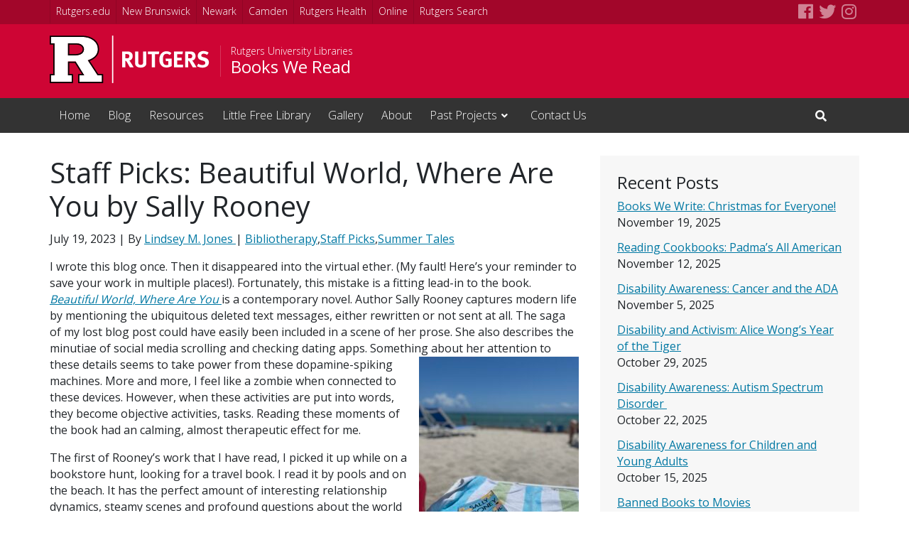

--- FILE ---
content_type: text/html; charset=UTF-8
request_url: https://sites.rutgers.edu/books-we-read/staff-picks-beautiful-world-where-are-you-sally-rooney/
body_size: 38238
content:

<!doctype html>
<html lang="en-US">
<head>
    <meta charset="utf-8">
    <meta http-equiv="x-ua-compatible" content="ie=edge"><script type="text/javascript">(window.NREUM||(NREUM={})).init={ajax:{deny_list:["bam.nr-data.net"]},feature_flags:["soft_nav"]};(window.NREUM||(NREUM={})).loader_config={licenseKey:"a852971bae",applicationID:"205519541",browserID:"205528960"};;/*! For license information please see nr-loader-rum-1.303.0.min.js.LICENSE.txt */
(()=>{var e,t,r={122:(e,t,r)=>{"use strict";r.d(t,{a:()=>i});var n=r(944);function i(e,t){try{if(!e||"object"!=typeof e)return(0,n.R)(3);if(!t||"object"!=typeof t)return(0,n.R)(4);const r=Object.create(Object.getPrototypeOf(t),Object.getOwnPropertyDescriptors(t)),a=0===Object.keys(r).length?e:r;for(let o in a)if(void 0!==e[o])try{if(null===e[o]){r[o]=null;continue}Array.isArray(e[o])&&Array.isArray(t[o])?r[o]=Array.from(new Set([...e[o],...t[o]])):"object"==typeof e[o]&&"object"==typeof t[o]?r[o]=i(e[o],t[o]):r[o]=e[o]}catch(e){r[o]||(0,n.R)(1,e)}return r}catch(e){(0,n.R)(2,e)}}},154:(e,t,r)=>{"use strict";r.d(t,{OF:()=>c,RI:()=>i,WN:()=>u,bv:()=>a,gm:()=>o,mw:()=>s,sb:()=>d});var n=r(863);const i="undefined"!=typeof window&&!!window.document,a="undefined"!=typeof WorkerGlobalScope&&("undefined"!=typeof self&&self instanceof WorkerGlobalScope&&self.navigator instanceof WorkerNavigator||"undefined"!=typeof globalThis&&globalThis instanceof WorkerGlobalScope&&globalThis.navigator instanceof WorkerNavigator),o=i?window:"undefined"!=typeof WorkerGlobalScope&&("undefined"!=typeof self&&self instanceof WorkerGlobalScope&&self||"undefined"!=typeof globalThis&&globalThis instanceof WorkerGlobalScope&&globalThis),s=Boolean("hidden"===o?.document?.visibilityState),c=/iPad|iPhone|iPod/.test(o.navigator?.userAgent),d=c&&"undefined"==typeof SharedWorker,u=((()=>{const e=o.navigator?.userAgent?.match(/Firefox[/\s](\d+\.\d+)/);Array.isArray(e)&&e.length>=2&&e[1]})(),Date.now()-(0,n.t)())},163:(e,t,r)=>{"use strict";r.d(t,{j:()=>E});var n=r(384),i=r(741);var a=r(555);r(860).K7.genericEvents;const o="experimental.resources",s="register",c=e=>{if(!e||"string"!=typeof e)return!1;try{document.createDocumentFragment().querySelector(e)}catch{return!1}return!0};var d=r(614),u=r(944),l=r(122);const f="[data-nr-mask]",g=e=>(0,l.a)(e,(()=>{const e={feature_flags:[],experimental:{allow_registered_children:!1,resources:!1},mask_selector:"*",block_selector:"[data-nr-block]",mask_input_options:{color:!1,date:!1,"datetime-local":!1,email:!1,month:!1,number:!1,range:!1,search:!1,tel:!1,text:!1,time:!1,url:!1,week:!1,textarea:!1,select:!1,password:!0}};return{ajax:{deny_list:void 0,block_internal:!0,enabled:!0,autoStart:!0},api:{get allow_registered_children(){return e.feature_flags.includes(s)||e.experimental.allow_registered_children},set allow_registered_children(t){e.experimental.allow_registered_children=t},duplicate_registered_data:!1},browser_consent_mode:{enabled:!1},distributed_tracing:{enabled:void 0,exclude_newrelic_header:void 0,cors_use_newrelic_header:void 0,cors_use_tracecontext_headers:void 0,allowed_origins:void 0},get feature_flags(){return e.feature_flags},set feature_flags(t){e.feature_flags=t},generic_events:{enabled:!0,autoStart:!0},harvest:{interval:30},jserrors:{enabled:!0,autoStart:!0},logging:{enabled:!0,autoStart:!0},metrics:{enabled:!0,autoStart:!0},obfuscate:void 0,page_action:{enabled:!0},page_view_event:{enabled:!0,autoStart:!0},page_view_timing:{enabled:!0,autoStart:!0},performance:{capture_marks:!1,capture_measures:!1,capture_detail:!0,resources:{get enabled(){return e.feature_flags.includes(o)||e.experimental.resources},set enabled(t){e.experimental.resources=t},asset_types:[],first_party_domains:[],ignore_newrelic:!0}},privacy:{cookies_enabled:!0},proxy:{assets:void 0,beacon:void 0},session:{expiresMs:d.wk,inactiveMs:d.BB},session_replay:{autoStart:!0,enabled:!1,preload:!1,sampling_rate:10,error_sampling_rate:100,collect_fonts:!1,inline_images:!1,fix_stylesheets:!0,mask_all_inputs:!0,get mask_text_selector(){return e.mask_selector},set mask_text_selector(t){c(t)?e.mask_selector="".concat(t,",").concat(f):""===t||null===t?e.mask_selector=f:(0,u.R)(5,t)},get block_class(){return"nr-block"},get ignore_class(){return"nr-ignore"},get mask_text_class(){return"nr-mask"},get block_selector(){return e.block_selector},set block_selector(t){c(t)?e.block_selector+=",".concat(t):""!==t&&(0,u.R)(6,t)},get mask_input_options(){return e.mask_input_options},set mask_input_options(t){t&&"object"==typeof t?e.mask_input_options={...t,password:!0}:(0,u.R)(7,t)}},session_trace:{enabled:!0,autoStart:!0},soft_navigations:{enabled:!0,autoStart:!0},spa:{enabled:!0,autoStart:!0},ssl:void 0,user_actions:{enabled:!0,elementAttributes:["id","className","tagName","type"]}}})());var p=r(154),h=r(324);let m=0;const v={buildEnv:h.F3,distMethod:h.Xs,version:h.xv,originTime:p.WN},b={consented:!1},y={appMetadata:{},get consented(){return this.session?.state?.consent||b.consented},set consented(e){b.consented=e},customTransaction:void 0,denyList:void 0,disabled:!1,harvester:void 0,isolatedBacklog:!1,isRecording:!1,loaderType:void 0,maxBytes:3e4,obfuscator:void 0,onerror:void 0,ptid:void 0,releaseIds:{},session:void 0,timeKeeper:void 0,registeredEntities:[],jsAttributesMetadata:{bytes:0},get harvestCount(){return++m}},_=e=>{const t=(0,l.a)(e,y),r=Object.keys(v).reduce((e,t)=>(e[t]={value:v[t],writable:!1,configurable:!0,enumerable:!0},e),{});return Object.defineProperties(t,r)};var w=r(701);const x=e=>{const t=e.startsWith("http");e+="/",r.p=t?e:"https://"+e};var S=r(836),k=r(241);const R={accountID:void 0,trustKey:void 0,agentID:void 0,licenseKey:void 0,applicationID:void 0,xpid:void 0},A=e=>(0,l.a)(e,R),T=new Set;function E(e,t={},r,o){let{init:s,info:c,loader_config:d,runtime:u={},exposed:l=!0}=t;if(!c){const e=(0,n.pV)();s=e.init,c=e.info,d=e.loader_config}e.init=g(s||{}),e.loader_config=A(d||{}),c.jsAttributes??={},p.bv&&(c.jsAttributes.isWorker=!0),e.info=(0,a.D)(c);const f=e.init,h=[c.beacon,c.errorBeacon];T.has(e.agentIdentifier)||(f.proxy.assets&&(x(f.proxy.assets),h.push(f.proxy.assets)),f.proxy.beacon&&h.push(f.proxy.beacon),e.beacons=[...h],function(e){const t=(0,n.pV)();Object.getOwnPropertyNames(i.W.prototype).forEach(r=>{const n=i.W.prototype[r];if("function"!=typeof n||"constructor"===n)return;let a=t[r];e[r]&&!1!==e.exposed&&"micro-agent"!==e.runtime?.loaderType&&(t[r]=(...t)=>{const n=e[r](...t);return a?a(...t):n})})}(e),(0,n.US)("activatedFeatures",w.B),e.runSoftNavOverSpa&&=!0===f.soft_navigations.enabled&&f.feature_flags.includes("soft_nav")),u.denyList=[...f.ajax.deny_list||[],...f.ajax.block_internal?h:[]],u.ptid=e.agentIdentifier,u.loaderType=r,e.runtime=_(u),T.has(e.agentIdentifier)||(e.ee=S.ee.get(e.agentIdentifier),e.exposed=l,(0,k.W)({agentIdentifier:e.agentIdentifier,drained:!!w.B?.[e.agentIdentifier],type:"lifecycle",name:"initialize",feature:void 0,data:e.config})),T.add(e.agentIdentifier)}},234:(e,t,r)=>{"use strict";r.d(t,{W:()=>a});var n=r(836),i=r(687);class a{constructor(e,t){this.agentIdentifier=e,this.ee=n.ee.get(e),this.featureName=t,this.blocked=!1}deregisterDrain(){(0,i.x3)(this.agentIdentifier,this.featureName)}}},241:(e,t,r)=>{"use strict";r.d(t,{W:()=>a});var n=r(154);const i="newrelic";function a(e={}){try{n.gm.dispatchEvent(new CustomEvent(i,{detail:e}))}catch(e){}}},261:(e,t,r)=>{"use strict";r.d(t,{$9:()=>d,BL:()=>s,CH:()=>g,Dl:()=>_,Fw:()=>y,PA:()=>m,Pl:()=>n,Pv:()=>k,Tb:()=>l,U2:()=>a,V1:()=>S,Wb:()=>x,bt:()=>b,cD:()=>v,d3:()=>w,dT:()=>c,eY:()=>p,fF:()=>f,hG:()=>i,k6:()=>o,nb:()=>h,o5:()=>u});const n="api-",i="addPageAction",a="addToTrace",o="addRelease",s="finished",c="interaction",d="log",u="noticeError",l="pauseReplay",f="recordCustomEvent",g="recordReplay",p="register",h="setApplicationVersion",m="setCurrentRouteName",v="setCustomAttribute",b="setErrorHandler",y="setPageViewName",_="setUserId",w="start",x="wrapLogger",S="measure",k="consent"},289:(e,t,r)=>{"use strict";r.d(t,{GG:()=>a,Qr:()=>s,sB:()=>o});var n=r(878);function i(){return"undefined"==typeof document||"complete"===document.readyState}function a(e,t){if(i())return e();(0,n.sp)("load",e,t)}function o(e){if(i())return e();(0,n.DD)("DOMContentLoaded",e)}function s(e){if(i())return e();(0,n.sp)("popstate",e)}},324:(e,t,r)=>{"use strict";r.d(t,{F3:()=>i,Xs:()=>a,xv:()=>n});const n="1.303.0",i="PROD",a="CDN"},374:(e,t,r)=>{r.nc=(()=>{try{return document?.currentScript?.nonce}catch(e){}return""})()},384:(e,t,r)=>{"use strict";r.d(t,{NT:()=>o,US:()=>u,Zm:()=>s,bQ:()=>d,dV:()=>c,pV:()=>l});var n=r(154),i=r(863),a=r(910);const o={beacon:"bam.nr-data.net",errorBeacon:"bam.nr-data.net"};function s(){return n.gm.NREUM||(n.gm.NREUM={}),void 0===n.gm.newrelic&&(n.gm.newrelic=n.gm.NREUM),n.gm.NREUM}function c(){let e=s();return e.o||(e.o={ST:n.gm.setTimeout,SI:n.gm.setImmediate||n.gm.setInterval,CT:n.gm.clearTimeout,XHR:n.gm.XMLHttpRequest,REQ:n.gm.Request,EV:n.gm.Event,PR:n.gm.Promise,MO:n.gm.MutationObserver,FETCH:n.gm.fetch,WS:n.gm.WebSocket},(0,a.i)(...Object.values(e.o))),e}function d(e,t){let r=s();r.initializedAgents??={},t.initializedAt={ms:(0,i.t)(),date:new Date},r.initializedAgents[e]=t}function u(e,t){s()[e]=t}function l(){return function(){let e=s();const t=e.info||{};e.info={beacon:o.beacon,errorBeacon:o.errorBeacon,...t}}(),function(){let e=s();const t=e.init||{};e.init={...t}}(),c(),function(){let e=s();const t=e.loader_config||{};e.loader_config={...t}}(),s()}},389:(e,t,r)=>{"use strict";function n(e,t=500,r={}){const n=r?.leading||!1;let i;return(...r)=>{n&&void 0===i&&(e.apply(this,r),i=setTimeout(()=>{i=clearTimeout(i)},t)),n||(clearTimeout(i),i=setTimeout(()=>{e.apply(this,r)},t))}}function i(e){let t=!1;return(...r)=>{t||(t=!0,e.apply(this,r))}}r.d(t,{J:()=>i,s:()=>n})},555:(e,t,r)=>{"use strict";r.d(t,{D:()=>s,f:()=>o});var n=r(384),i=r(122);const a={beacon:n.NT.beacon,errorBeacon:n.NT.errorBeacon,licenseKey:void 0,applicationID:void 0,sa:void 0,queueTime:void 0,applicationTime:void 0,ttGuid:void 0,user:void 0,account:void 0,product:void 0,extra:void 0,jsAttributes:{},userAttributes:void 0,atts:void 0,transactionName:void 0,tNamePlain:void 0};function o(e){try{return!!e.licenseKey&&!!e.errorBeacon&&!!e.applicationID}catch(e){return!1}}const s=e=>(0,i.a)(e,a)},566:(e,t,r)=>{"use strict";r.d(t,{LA:()=>s,bz:()=>o});var n=r(154);const i="xxxxxxxx-xxxx-4xxx-yxxx-xxxxxxxxxxxx";function a(e,t){return e?15&e[t]:16*Math.random()|0}function o(){const e=n.gm?.crypto||n.gm?.msCrypto;let t,r=0;return e&&e.getRandomValues&&(t=e.getRandomValues(new Uint8Array(30))),i.split("").map(e=>"x"===e?a(t,r++).toString(16):"y"===e?(3&a()|8).toString(16):e).join("")}function s(e){const t=n.gm?.crypto||n.gm?.msCrypto;let r,i=0;t&&t.getRandomValues&&(r=t.getRandomValues(new Uint8Array(e)));const o=[];for(var s=0;s<e;s++)o.push(a(r,i++).toString(16));return o.join("")}},606:(e,t,r)=>{"use strict";r.d(t,{i:()=>a});var n=r(908);a.on=o;var i=a.handlers={};function a(e,t,r,a){o(a||n.d,i,e,t,r)}function o(e,t,r,i,a){a||(a="feature"),e||(e=n.d);var o=t[a]=t[a]||{};(o[r]=o[r]||[]).push([e,i])}},607:(e,t,r)=>{"use strict";r.d(t,{W:()=>n});const n=(0,r(566).bz)()},614:(e,t,r)=>{"use strict";r.d(t,{BB:()=>o,H3:()=>n,g:()=>d,iL:()=>c,tS:()=>s,uh:()=>i,wk:()=>a});const n="NRBA",i="SESSION",a=144e5,o=18e5,s={STARTED:"session-started",PAUSE:"session-pause",RESET:"session-reset",RESUME:"session-resume",UPDATE:"session-update"},c={SAME_TAB:"same-tab",CROSS_TAB:"cross-tab"},d={OFF:0,FULL:1,ERROR:2}},630:(e,t,r)=>{"use strict";r.d(t,{T:()=>n});const n=r(860).K7.pageViewEvent},646:(e,t,r)=>{"use strict";r.d(t,{y:()=>n});class n{constructor(e){this.contextId=e}}},687:(e,t,r)=>{"use strict";r.d(t,{Ak:()=>d,Ze:()=>f,x3:()=>u});var n=r(241),i=r(836),a=r(606),o=r(860),s=r(646);const c={};function d(e,t){const r={staged:!1,priority:o.P3[t]||0};l(e),c[e].get(t)||c[e].set(t,r)}function u(e,t){e&&c[e]&&(c[e].get(t)&&c[e].delete(t),p(e,t,!1),c[e].size&&g(e))}function l(e){if(!e)throw new Error("agentIdentifier required");c[e]||(c[e]=new Map)}function f(e="",t="feature",r=!1){if(l(e),!e||!c[e].get(t)||r)return p(e,t);c[e].get(t).staged=!0,g(e)}function g(e){const t=Array.from(c[e]);t.every(([e,t])=>t.staged)&&(t.sort((e,t)=>e[1].priority-t[1].priority),t.forEach(([t])=>{c[e].delete(t),p(e,t)}))}function p(e,t,r=!0){const o=e?i.ee.get(e):i.ee,c=a.i.handlers;if(!o.aborted&&o.backlog&&c){if((0,n.W)({agentIdentifier:e,type:"lifecycle",name:"drain",feature:t}),r){const e=o.backlog[t],r=c[t];if(r){for(let t=0;e&&t<e.length;++t)h(e[t],r);Object.entries(r).forEach(([e,t])=>{Object.values(t||{}).forEach(t=>{t[0]?.on&&t[0]?.context()instanceof s.y&&t[0].on(e,t[1])})})}}o.isolatedBacklog||delete c[t],o.backlog[t]=null,o.emit("drain-"+t,[])}}function h(e,t){var r=e[1];Object.values(t[r]||{}).forEach(t=>{var r=e[0];if(t[0]===r){var n=t[1],i=e[3],a=e[2];n.apply(i,a)}})}},699:(e,t,r)=>{"use strict";r.d(t,{It:()=>a,KC:()=>s,No:()=>i,qh:()=>o});var n=r(860);const i=16e3,a=1e6,o="SESSION_ERROR",s={[n.K7.logging]:!0,[n.K7.genericEvents]:!1,[n.K7.jserrors]:!1,[n.K7.ajax]:!1}},701:(e,t,r)=>{"use strict";r.d(t,{B:()=>a,t:()=>o});var n=r(241);const i=new Set,a={};function o(e,t){const r=t.agentIdentifier;a[r]??={},e&&"object"==typeof e&&(i.has(r)||(t.ee.emit("rumresp",[e]),a[r]=e,i.add(r),(0,n.W)({agentIdentifier:r,loaded:!0,drained:!0,type:"lifecycle",name:"load",feature:void 0,data:e})))}},741:(e,t,r)=>{"use strict";r.d(t,{W:()=>a});var n=r(944),i=r(261);class a{#e(e,...t){if(this[e]!==a.prototype[e])return this[e](...t);(0,n.R)(35,e)}addPageAction(e,t){return this.#e(i.hG,e,t)}register(e){return this.#e(i.eY,e)}recordCustomEvent(e,t){return this.#e(i.fF,e,t)}setPageViewName(e,t){return this.#e(i.Fw,e,t)}setCustomAttribute(e,t,r){return this.#e(i.cD,e,t,r)}noticeError(e,t){return this.#e(i.o5,e,t)}setUserId(e){return this.#e(i.Dl,e)}setApplicationVersion(e){return this.#e(i.nb,e)}setErrorHandler(e){return this.#e(i.bt,e)}addRelease(e,t){return this.#e(i.k6,e,t)}log(e,t){return this.#e(i.$9,e,t)}start(){return this.#e(i.d3)}finished(e){return this.#e(i.BL,e)}recordReplay(){return this.#e(i.CH)}pauseReplay(){return this.#e(i.Tb)}addToTrace(e){return this.#e(i.U2,e)}setCurrentRouteName(e){return this.#e(i.PA,e)}interaction(e){return this.#e(i.dT,e)}wrapLogger(e,t,r){return this.#e(i.Wb,e,t,r)}measure(e,t){return this.#e(i.V1,e,t)}consent(e){return this.#e(i.Pv,e)}}},773:(e,t,r)=>{"use strict";r.d(t,{z_:()=>a,XG:()=>s,TZ:()=>n,rs:()=>i,xV:()=>o});r(154),r(566),r(384);const n=r(860).K7.metrics,i="sm",a="cm",o="storeSupportabilityMetrics",s="storeEventMetrics"},782:(e,t,r)=>{"use strict";r.d(t,{T:()=>n});const n=r(860).K7.pageViewTiming},836:(e,t,r)=>{"use strict";r.d(t,{P:()=>s,ee:()=>c});var n=r(384),i=r(990),a=r(646),o=r(607);const s="nr@context:".concat(o.W),c=function e(t,r){var n={},o={},u={},l=!1;try{l=16===r.length&&d.initializedAgents?.[r]?.runtime.isolatedBacklog}catch(e){}var f={on:p,addEventListener:p,removeEventListener:function(e,t){var r=n[e];if(!r)return;for(var i=0;i<r.length;i++)r[i]===t&&r.splice(i,1)},emit:function(e,r,n,i,a){!1!==a&&(a=!0);if(c.aborted&&!i)return;t&&a&&t.emit(e,r,n);var s=g(n);h(e).forEach(e=>{e.apply(s,r)});var d=v()[o[e]];d&&d.push([f,e,r,s]);return s},get:m,listeners:h,context:g,buffer:function(e,t){const r=v();if(t=t||"feature",f.aborted)return;Object.entries(e||{}).forEach(([e,n])=>{o[n]=t,t in r||(r[t]=[])})},abort:function(){f._aborted=!0,Object.keys(f.backlog).forEach(e=>{delete f.backlog[e]})},isBuffering:function(e){return!!v()[o[e]]},debugId:r,backlog:l?{}:t&&"object"==typeof t.backlog?t.backlog:{},isolatedBacklog:l};return Object.defineProperty(f,"aborted",{get:()=>{let e=f._aborted||!1;return e||(t&&(e=t.aborted),e)}}),f;function g(e){return e&&e instanceof a.y?e:e?(0,i.I)(e,s,()=>new a.y(s)):new a.y(s)}function p(e,t){n[e]=h(e).concat(t)}function h(e){return n[e]||[]}function m(t){return u[t]=u[t]||e(f,t)}function v(){return f.backlog}}(void 0,"globalEE"),d=(0,n.Zm)();d.ee||(d.ee=c)},843:(e,t,r)=>{"use strict";r.d(t,{u:()=>i});var n=r(878);function i(e,t=!1,r,i){(0,n.DD)("visibilitychange",function(){if(t)return void("hidden"===document.visibilityState&&e());e(document.visibilityState)},r,i)}},860:(e,t,r)=>{"use strict";r.d(t,{$J:()=>u,K7:()=>c,P3:()=>d,XX:()=>i,Yy:()=>s,df:()=>a,qY:()=>n,v4:()=>o});const n="events",i="jserrors",a="browser/blobs",o="rum",s="browser/logs",c={ajax:"ajax",genericEvents:"generic_events",jserrors:i,logging:"logging",metrics:"metrics",pageAction:"page_action",pageViewEvent:"page_view_event",pageViewTiming:"page_view_timing",sessionReplay:"session_replay",sessionTrace:"session_trace",softNav:"soft_navigations",spa:"spa"},d={[c.pageViewEvent]:1,[c.pageViewTiming]:2,[c.metrics]:3,[c.jserrors]:4,[c.spa]:5,[c.ajax]:6,[c.sessionTrace]:7,[c.softNav]:8,[c.sessionReplay]:9,[c.logging]:10,[c.genericEvents]:11},u={[c.pageViewEvent]:o,[c.pageViewTiming]:n,[c.ajax]:n,[c.spa]:n,[c.softNav]:n,[c.metrics]:i,[c.jserrors]:i,[c.sessionTrace]:a,[c.sessionReplay]:a,[c.logging]:s,[c.genericEvents]:"ins"}},863:(e,t,r)=>{"use strict";function n(){return Math.floor(performance.now())}r.d(t,{t:()=>n})},878:(e,t,r)=>{"use strict";function n(e,t){return{capture:e,passive:!1,signal:t}}function i(e,t,r=!1,i){window.addEventListener(e,t,n(r,i))}function a(e,t,r=!1,i){document.addEventListener(e,t,n(r,i))}r.d(t,{DD:()=>a,jT:()=>n,sp:()=>i})},908:(e,t,r)=>{"use strict";r.d(t,{d:()=>n,p:()=>i});var n=r(836).ee.get("handle");function i(e,t,r,i,a){a?(a.buffer([e],i),a.emit(e,t,r)):(n.buffer([e],i),n.emit(e,t,r))}},910:(e,t,r)=>{"use strict";r.d(t,{i:()=>a});var n=r(944);const i=new Map;function a(...e){return e.every(e=>{if(i.has(e))return i.get(e);const t="function"==typeof e&&e.toString().includes("[native code]");return t||(0,n.R)(64,e?.name||e?.toString()),i.set(e,t),t})}},944:(e,t,r)=>{"use strict";r.d(t,{R:()=>i});var n=r(241);function i(e,t){"function"==typeof console.debug&&(console.debug("New Relic Warning: https://github.com/newrelic/newrelic-browser-agent/blob/main/docs/warning-codes.md#".concat(e),t),(0,n.W)({agentIdentifier:null,drained:null,type:"data",name:"warn",feature:"warn",data:{code:e,secondary:t}}))}},990:(e,t,r)=>{"use strict";r.d(t,{I:()=>i});var n=Object.prototype.hasOwnProperty;function i(e,t,r){if(n.call(e,t))return e[t];var i=r();if(Object.defineProperty&&Object.keys)try{return Object.defineProperty(e,t,{value:i,writable:!0,enumerable:!1}),i}catch(e){}return e[t]=i,i}}},n={};function i(e){var t=n[e];if(void 0!==t)return t.exports;var a=n[e]={exports:{}};return r[e](a,a.exports,i),a.exports}i.m=r,i.d=(e,t)=>{for(var r in t)i.o(t,r)&&!i.o(e,r)&&Object.defineProperty(e,r,{enumerable:!0,get:t[r]})},i.f={},i.e=e=>Promise.all(Object.keys(i.f).reduce((t,r)=>(i.f[r](e,t),t),[])),i.u=e=>"nr-rum-1.303.0.min.js",i.o=(e,t)=>Object.prototype.hasOwnProperty.call(e,t),e={},t="NRBA-1.303.0.PROD:",i.l=(r,n,a,o)=>{if(e[r])e[r].push(n);else{var s,c;if(void 0!==a)for(var d=document.getElementsByTagName("script"),u=0;u<d.length;u++){var l=d[u];if(l.getAttribute("src")==r||l.getAttribute("data-webpack")==t+a){s=l;break}}if(!s){c=!0;var f={296:"sha512-DjFbtykbDCyUDGsp+l/dYhH0LhW/Jv9sDnc+aleTRmpV1ZRfyOeip4Sv4USz3Fk0DZCWshsM7d24cTr9Xf3L/A=="};(s=document.createElement("script")).charset="utf-8",i.nc&&s.setAttribute("nonce",i.nc),s.setAttribute("data-webpack",t+a),s.src=r,0!==s.src.indexOf(window.location.origin+"/")&&(s.crossOrigin="anonymous"),f[o]&&(s.integrity=f[o])}e[r]=[n];var g=(t,n)=>{s.onerror=s.onload=null,clearTimeout(p);var i=e[r];if(delete e[r],s.parentNode&&s.parentNode.removeChild(s),i&&i.forEach(e=>e(n)),t)return t(n)},p=setTimeout(g.bind(null,void 0,{type:"timeout",target:s}),12e4);s.onerror=g.bind(null,s.onerror),s.onload=g.bind(null,s.onload),c&&document.head.appendChild(s)}},i.r=e=>{"undefined"!=typeof Symbol&&Symbol.toStringTag&&Object.defineProperty(e,Symbol.toStringTag,{value:"Module"}),Object.defineProperty(e,"__esModule",{value:!0})},i.p="https://js-agent.newrelic.com/",(()=>{var e={374:0,840:0};i.f.j=(t,r)=>{var n=i.o(e,t)?e[t]:void 0;if(0!==n)if(n)r.push(n[2]);else{var a=new Promise((r,i)=>n=e[t]=[r,i]);r.push(n[2]=a);var o=i.p+i.u(t),s=new Error;i.l(o,r=>{if(i.o(e,t)&&(0!==(n=e[t])&&(e[t]=void 0),n)){var a=r&&("load"===r.type?"missing":r.type),o=r&&r.target&&r.target.src;s.message="Loading chunk "+t+" failed.\n("+a+": "+o+")",s.name="ChunkLoadError",s.type=a,s.request=o,n[1](s)}},"chunk-"+t,t)}};var t=(t,r)=>{var n,a,[o,s,c]=r,d=0;if(o.some(t=>0!==e[t])){for(n in s)i.o(s,n)&&(i.m[n]=s[n]);if(c)c(i)}for(t&&t(r);d<o.length;d++)a=o[d],i.o(e,a)&&e[a]&&e[a][0](),e[a]=0},r=self["webpackChunk:NRBA-1.303.0.PROD"]=self["webpackChunk:NRBA-1.303.0.PROD"]||[];r.forEach(t.bind(null,0)),r.push=t.bind(null,r.push.bind(r))})(),(()=>{"use strict";i(374);var e=i(566),t=i(741);class r extends t.W{agentIdentifier=(0,e.LA)(16)}var n=i(860);const a=Object.values(n.K7);var o=i(163);var s=i(908),c=i(863),d=i(261),u=i(241),l=i(944),f=i(701),g=i(773);function p(e,t,i,a){const o=a||i;!o||o[e]&&o[e]!==r.prototype[e]||(o[e]=function(){(0,s.p)(g.xV,["API/"+e+"/called"],void 0,n.K7.metrics,i.ee),(0,u.W)({agentIdentifier:i.agentIdentifier,drained:!!f.B?.[i.agentIdentifier],type:"data",name:"api",feature:d.Pl+e,data:{}});try{return t.apply(this,arguments)}catch(e){(0,l.R)(23,e)}})}function h(e,t,r,n,i){const a=e.info;null===r?delete a.jsAttributes[t]:a.jsAttributes[t]=r,(i||null===r)&&(0,s.p)(d.Pl+n,[(0,c.t)(),t,r],void 0,"session",e.ee)}var m=i(687),v=i(234),b=i(289),y=i(154),_=i(384);const w=e=>y.RI&&!0===e?.privacy.cookies_enabled;function x(e){return!!(0,_.dV)().o.MO&&w(e)&&!0===e?.session_trace.enabled}var S=i(389),k=i(699);class R extends v.W{constructor(e,t){super(e.agentIdentifier,t),this.agentRef=e,this.abortHandler=void 0,this.featAggregate=void 0,this.loadedSuccessfully=void 0,this.onAggregateImported=new Promise(e=>{this.loadedSuccessfully=e}),this.deferred=Promise.resolve(),!1===e.init[this.featureName].autoStart?this.deferred=new Promise((t,r)=>{this.ee.on("manual-start-all",(0,S.J)(()=>{(0,m.Ak)(e.agentIdentifier,this.featureName),t()}))}):(0,m.Ak)(e.agentIdentifier,t)}importAggregator(e,t,r={}){if(this.featAggregate)return;const n=async()=>{let n;await this.deferred;try{if(w(e.init)){const{setupAgentSession:t}=await i.e(296).then(i.bind(i,305));n=t(e)}}catch(e){(0,l.R)(20,e),this.ee.emit("internal-error",[e]),(0,s.p)(k.qh,[e],void 0,this.featureName,this.ee)}try{if(!this.#t(this.featureName,n,e.init))return(0,m.Ze)(this.agentIdentifier,this.featureName),void this.loadedSuccessfully(!1);const{Aggregate:i}=await t();this.featAggregate=new i(e,r),e.runtime.harvester.initializedAggregates.push(this.featAggregate),this.loadedSuccessfully(!0)}catch(e){(0,l.R)(34,e),this.abortHandler?.(),(0,m.Ze)(this.agentIdentifier,this.featureName,!0),this.loadedSuccessfully(!1),this.ee&&this.ee.abort()}};y.RI?(0,b.GG)(()=>n(),!0):n()}#t(e,t,r){if(this.blocked)return!1;switch(e){case n.K7.sessionReplay:return x(r)&&!!t;case n.K7.sessionTrace:return!!t;default:return!0}}}var A=i(630),T=i(614);class E extends R{static featureName=A.T;constructor(e){var t;super(e,A.T),this.setupInspectionEvents(e.agentIdentifier),t=e,p(d.Fw,function(e,r){"string"==typeof e&&("/"!==e.charAt(0)&&(e="/"+e),t.runtime.customTransaction=(r||"http://custom.transaction")+e,(0,s.p)(d.Pl+d.Fw,[(0,c.t)()],void 0,void 0,t.ee))},t),this.importAggregator(e,()=>i.e(296).then(i.bind(i,108)))}setupInspectionEvents(e){const t=(t,r)=>{t&&(0,u.W)({agentIdentifier:e,timeStamp:t.timeStamp,loaded:"complete"===t.target.readyState,type:"window",name:r,data:t.target.location+""})};(0,b.sB)(e=>{t(e,"DOMContentLoaded")}),(0,b.GG)(e=>{t(e,"load")}),(0,b.Qr)(e=>{t(e,"navigate")}),this.ee.on(T.tS.UPDATE,(t,r)=>{(0,u.W)({agentIdentifier:e,type:"lifecycle",name:"session",data:r})})}}var N=i(843),j=i(878),I=i(782);class P extends R{static featureName=I.T;constructor(e){super(e,I.T),y.RI&&((0,N.u)(()=>(0,s.p)("docHidden",[(0,c.t)()],void 0,I.T,this.ee),!0),(0,j.sp)("pagehide",()=>(0,s.p)("winPagehide",[(0,c.t)()],void 0,I.T,this.ee)),this.importAggregator(e,()=>i.e(296).then(i.bind(i,350))))}}class O extends R{static featureName=g.TZ;constructor(e){super(e,g.TZ),y.RI&&document.addEventListener("securitypolicyviolation",e=>{(0,s.p)(g.xV,["Generic/CSPViolation/Detected"],void 0,this.featureName,this.ee)}),this.importAggregator(e,()=>i.e(296).then(i.bind(i,623)))}}new class extends r{constructor(e){var t;(super(),y.gm)?(this.features={},(0,_.bQ)(this.agentIdentifier,this),this.desiredFeatures=new Set(e.features||[]),this.desiredFeatures.add(E),this.runSoftNavOverSpa=[...this.desiredFeatures].some(e=>e.featureName===n.K7.softNav),(0,o.j)(this,e,e.loaderType||"agent"),t=this,p(d.cD,function(e,r,n=!1){if("string"==typeof e){if(["string","number","boolean"].includes(typeof r)||null===r)return h(t,e,r,d.cD,n);(0,l.R)(40,typeof r)}else(0,l.R)(39,typeof e)},t),function(e){p(d.Dl,function(t){if("string"==typeof t||null===t)return h(e,"enduser.id",t,d.Dl,!0);(0,l.R)(41,typeof t)},e)}(this),function(e){p(d.nb,function(t){if("string"==typeof t||null===t)return h(e,"application.version",t,d.nb,!1);(0,l.R)(42,typeof t)},e)}(this),function(e){p(d.d3,function(){e.ee.emit("manual-start-all")},e)}(this),function(e){p(d.Pv,function(t=!0){if("boolean"==typeof t){if((0,s.p)(d.Pl+d.Pv,[t],void 0,"session",e.ee),e.runtime.consented=t,t){const t=e.features.page_view_event;t.onAggregateImported.then(e=>{const r=t.featAggregate;e&&!r.sentRum&&r.sendRum()})}}else(0,l.R)(65,typeof t)},e)}(this),this.run()):(0,l.R)(21)}get config(){return{info:this.info,init:this.init,loader_config:this.loader_config,runtime:this.runtime}}get api(){return this}run(){try{const e=function(e){const t={};return a.forEach(r=>{t[r]=!!e[r]?.enabled}),t}(this.init),t=[...this.desiredFeatures];t.sort((e,t)=>n.P3[e.featureName]-n.P3[t.featureName]),t.forEach(t=>{if(!e[t.featureName]&&t.featureName!==n.K7.pageViewEvent)return;if(this.runSoftNavOverSpa&&t.featureName===n.K7.spa)return;if(!this.runSoftNavOverSpa&&t.featureName===n.K7.softNav)return;const r=function(e){switch(e){case n.K7.ajax:return[n.K7.jserrors];case n.K7.sessionTrace:return[n.K7.ajax,n.K7.pageViewEvent];case n.K7.sessionReplay:return[n.K7.sessionTrace];case n.K7.pageViewTiming:return[n.K7.pageViewEvent];default:return[]}}(t.featureName).filter(e=>!(e in this.features));r.length>0&&(0,l.R)(36,{targetFeature:t.featureName,missingDependencies:r}),this.features[t.featureName]=new t(this)})}catch(e){(0,l.R)(22,e);for(const e in this.features)this.features[e].abortHandler?.();const t=(0,_.Zm)();delete t.initializedAgents[this.agentIdentifier]?.features,delete this.sharedAggregator;return t.ee.get(this.agentIdentifier).abort(),!1}}}({features:[E,P,O],loaderType:"lite"})})()})();</script>
    <meta name="viewport" content="width=device-width, initial-scale=1">
    <!--GA4 for Network-->
<!-- Google tag (gtag.js) -->
<script async src="https://www.googletagmanager.com/gtag/js?id=G-ZYY85J4EN8"></script>
<script>
  window.dataLayer = window.dataLayer || [];
  function gtag(){dataLayer.push(arguments);}
  gtag('js', new Date());

  gtag('config', 'G-ZYY85J4EN8');
</script>

<!-- Google Tag Manager -->
<script>(function(w,d,s,l,i){w[l]=w[l]||[];w[l].push({'gtm.start':
            new Date().getTime(),event:'gtm.js'});var f=d.getElementsByTagName(s)[0],
        j=d.createElement(s),dl=l!='dataLayer'?'&l='+l:'';j.async=true;j.src=
        'https://www.googletagmanager.com/gtm.js?id='+i+dl;f.parentNode.insertBefore(j,f);
    })(window,document,'script','dataLayer','GTM-TML9HWS');</script>
<!-- End Google Tag Manager -->
    <!-- Google Analytics 4 - Google tag (gtag.js)  -->
  <script async src="https://www.googletagmanager.com/gtag/js?id=G-VKNZYT7KT3"></script>
  <script>
    window.dataLayer = window.dataLayer || [];
    function gtag(){dataLayer.push(arguments);}
    gtag('js', new Date());

    gtag('config', 'G-VKNZYT7KT3');
  </script>
    <!-- End Google Analytics -->
    <!-- Google Analytics -->
    <script>
        (function(i,s,o,g,r,a,m){i['GoogleAnalyticsObject']=r;i[r]=i[r]||function(){
            (i[r].q=i[r].q||[]).push(arguments)},i[r].l=1*new Date();a=s.createElement(o),
            m=s.getElementsByTagName(o)[0];a.async=1;a.src=g;m.parentNode.insertBefore(a,m)
        })(window,document,'script','https://www.google-analytics.com/analytics.js','ga');

        ga('create', "UA-160726924-1", 'auto');
        ga('send', 'pageview');
    </script>
    <!-- End Google Analytics -->
    <link rel="apple-touch-icon" sizes="180x180" href="/apple-touch-icon.png">
    <link rel="icon" type="image/png" sizes="32x32" href="/favicon-32x32.png">
    <link rel="icon" type="image/png" sizes="192x192" href="/android-chrome-192x192.png">
    <link rel="icon" type="image/png" sizes="16x16" href="/favicon-16x16.png">
    <link rel="manifest" href="/site.webmanifest">
    <link rel="mask-icon" href="/safari-pinned-tab.svg" color="#cc0033">
    <link rel="shortcut icon" href="/favicon.ico">
    <meta name="msapplication-TileColor" content="#2b5797">
    <meta name="msapplication-config" content="/browserconfig.xml">
    <meta name="theme-color" content="#ffffff">
    <link rel="stylesheet" href="https://pro.fontawesome.com/releases/v5.4.1/css/all.css" integrity="sha384-POYwD7xcktv3gUeZO5s/9nUbRJG/WOmV6jfEGikMJu77LGYO8Rfs2X7URG822aum" crossorigin="anonymous">
    <meta name='robots' content='index, follow, max-image-preview:large, max-snippet:-1, max-video-preview:-1' />

	<!-- This site is optimized with the Yoast SEO plugin v23.5 - https://yoast.com/wordpress/plugins/seo/ -->
	<title>Staff Picks: Beautiful World, Where Are You by Sally Rooney - Books We Read</title>
	<link rel="canonical" href="https://sites.rutgers.edu/books-we-read/staff-picks-beautiful-world-where-are-you-sally-rooney/" />
	<meta property="og:locale" content="en_US" />
	<meta property="og:type" content="article" />
	<meta property="og:title" content="Staff Picks: Beautiful World, Where Are You by Sally Rooney - Books We Read" />
	<meta property="og:description" content="I wrote this blog once. Then it disappeared into the virtual ether. (My fault! Here’s your reminder to save your work in multiple places!). Fortunately, this mistake is a fitting &hellip; Read More" />
	<meta property="og:url" content="https://sites.rutgers.edu/books-we-read/staff-picks-beautiful-world-where-are-you-sally-rooney/" />
	<meta property="og:site_name" content="Books We Read" />
	<meta property="article:published_time" content="2023-07-19T01:25:40+00:00" />
	<meta property="article:modified_time" content="2023-07-19T10:22:59+00:00" />
	<meta property="og:image" content="http://sites.rutgers.edu/books-we-read/wp-content/uploads/sites/248/2023/07/IMG_1178-225x300.jpeg" />
	<meta name="author" content="Lindsey M. Jones" />
	<meta name="twitter:card" content="summary_large_image" />
	<meta name="twitter:label1" content="Written by" />
	<meta name="twitter:data1" content="Lindsey M. Jones" />
	<meta name="twitter:label2" content="Est. reading time" />
	<meta name="twitter:data2" content="4 minutes" />
	<script type="application/ld+json" class="yoast-schema-graph">{"@context":"https://schema.org","@graph":[{"@type":"WebPage","@id":"https://sites.rutgers.edu/books-we-read/staff-picks-beautiful-world-where-are-you-sally-rooney/","url":"https://sites.rutgers.edu/books-we-read/staff-picks-beautiful-world-where-are-you-sally-rooney/","name":"Staff Picks: Beautiful World, Where Are You by Sally Rooney - Books We Read","isPartOf":{"@id":"https://sites.rutgers.edu/books-we-read/#website"},"primaryImageOfPage":{"@id":"https://sites.rutgers.edu/books-we-read/staff-picks-beautiful-world-where-are-you-sally-rooney/#primaryimage"},"image":{"@id":"https://sites.rutgers.edu/books-we-read/staff-picks-beautiful-world-where-are-you-sally-rooney/#primaryimage"},"thumbnailUrl":"http://sites.rutgers.edu/books-we-read/wp-content/uploads/sites/248/2023/07/IMG_1178-225x300.jpeg","datePublished":"2023-07-19T01:25:40+00:00","dateModified":"2023-07-19T10:22:59+00:00","author":{"@id":"https://sites.rutgers.edu/books-we-read/#/schema/person/0a9a320109d9c90e353ded871d8a3806"},"breadcrumb":{"@id":"https://sites.rutgers.edu/books-we-read/staff-picks-beautiful-world-where-are-you-sally-rooney/#breadcrumb"},"inLanguage":"en-US","potentialAction":[{"@type":"ReadAction","target":["https://sites.rutgers.edu/books-we-read/staff-picks-beautiful-world-where-are-you-sally-rooney/"]}]},{"@type":"ImageObject","inLanguage":"en-US","@id":"https://sites.rutgers.edu/books-we-read/staff-picks-beautiful-world-where-are-you-sally-rooney/#primaryimage","url":"https://sites.rutgers.edu/books-we-read/wp-content/uploads/sites/248/2023/07/IMG_1178-scaled.jpeg","contentUrl":"https://sites.rutgers.edu/books-we-read/wp-content/uploads/sites/248/2023/07/IMG_1178-scaled.jpeg","width":1920,"height":2560},{"@type":"BreadcrumbList","@id":"https://sites.rutgers.edu/books-we-read/staff-picks-beautiful-world-where-are-you-sally-rooney/#breadcrumb","itemListElement":[{"@type":"ListItem","position":1,"name":"Home","item":"https://sites.rutgers.edu/books-we-read/"},{"@type":"ListItem","position":2,"name":"Blog","item":"https://sites.rutgers.edu/books-we-read/blog/"},{"@type":"ListItem","position":3,"name":"Staff Picks: Beautiful World, Where Are You by Sally Rooney"}]},{"@type":"WebSite","@id":"https://sites.rutgers.edu/books-we-read/#website","url":"https://sites.rutgers.edu/books-we-read/","name":"Books We Read","description":"","potentialAction":[{"@type":"SearchAction","target":{"@type":"EntryPoint","urlTemplate":"https://sites.rutgers.edu/books-we-read/?s={search_term_string}"},"query-input":{"@type":"PropertyValueSpecification","valueRequired":true,"valueName":"search_term_string"}}],"inLanguage":"en-US"},{"@type":"Person","@id":"https://sites.rutgers.edu/books-we-read/#/schema/person/0a9a320109d9c90e353ded871d8a3806","name":"Lindsey M. Jones","image":{"@type":"ImageObject","inLanguage":"en-US","@id":"https://sites.rutgers.edu/books-we-read/#/schema/person/image/","url":"https://secure.gravatar.com/avatar/a3e142eac9e7cc3b08af368446a2427d?s=96&d=mm&r=g","contentUrl":"https://secure.gravatar.com/avatar/a3e142eac9e7cc3b08af368446a2427d?s=96&d=mm&r=g","caption":"Lindsey M. Jones"},"url":"https://sites.rutgers.edu/books-we-read/author/lmj113/"}]}</script>
	<!-- / Yoast SEO plugin. -->


<link rel='dns-prefetch' href='//sites.rutgers.edu' />
<script type="text/javascript">
/* <![CDATA[ */
window._wpemojiSettings = {"baseUrl":"https:\/\/s.w.org\/images\/core\/emoji\/15.0.3\/72x72\/","ext":".png","svgUrl":"https:\/\/s.w.org\/images\/core\/emoji\/15.0.3\/svg\/","svgExt":".svg","source":{"concatemoji":"https:\/\/sites.rutgers.edu\/books-we-read\/wp-includes\/js\/wp-emoji-release.min.js?ver=6.6.2"}};
/*! This file is auto-generated */
!function(i,n){var o,s,e;function c(e){try{var t={supportTests:e,timestamp:(new Date).valueOf()};sessionStorage.setItem(o,JSON.stringify(t))}catch(e){}}function p(e,t,n){e.clearRect(0,0,e.canvas.width,e.canvas.height),e.fillText(t,0,0);var t=new Uint32Array(e.getImageData(0,0,e.canvas.width,e.canvas.height).data),r=(e.clearRect(0,0,e.canvas.width,e.canvas.height),e.fillText(n,0,0),new Uint32Array(e.getImageData(0,0,e.canvas.width,e.canvas.height).data));return t.every(function(e,t){return e===r[t]})}function u(e,t,n){switch(t){case"flag":return n(e,"\ud83c\udff3\ufe0f\u200d\u26a7\ufe0f","\ud83c\udff3\ufe0f\u200b\u26a7\ufe0f")?!1:!n(e,"\ud83c\uddfa\ud83c\uddf3","\ud83c\uddfa\u200b\ud83c\uddf3")&&!n(e,"\ud83c\udff4\udb40\udc67\udb40\udc62\udb40\udc65\udb40\udc6e\udb40\udc67\udb40\udc7f","\ud83c\udff4\u200b\udb40\udc67\u200b\udb40\udc62\u200b\udb40\udc65\u200b\udb40\udc6e\u200b\udb40\udc67\u200b\udb40\udc7f");case"emoji":return!n(e,"\ud83d\udc26\u200d\u2b1b","\ud83d\udc26\u200b\u2b1b")}return!1}function f(e,t,n){var r="undefined"!=typeof WorkerGlobalScope&&self instanceof WorkerGlobalScope?new OffscreenCanvas(300,150):i.createElement("canvas"),a=r.getContext("2d",{willReadFrequently:!0}),o=(a.textBaseline="top",a.font="600 32px Arial",{});return e.forEach(function(e){o[e]=t(a,e,n)}),o}function t(e){var t=i.createElement("script");t.src=e,t.defer=!0,i.head.appendChild(t)}"undefined"!=typeof Promise&&(o="wpEmojiSettingsSupports",s=["flag","emoji"],n.supports={everything:!0,everythingExceptFlag:!0},e=new Promise(function(e){i.addEventListener("DOMContentLoaded",e,{once:!0})}),new Promise(function(t){var n=function(){try{var e=JSON.parse(sessionStorage.getItem(o));if("object"==typeof e&&"number"==typeof e.timestamp&&(new Date).valueOf()<e.timestamp+604800&&"object"==typeof e.supportTests)return e.supportTests}catch(e){}return null}();if(!n){if("undefined"!=typeof Worker&&"undefined"!=typeof OffscreenCanvas&&"undefined"!=typeof URL&&URL.createObjectURL&&"undefined"!=typeof Blob)try{var e="postMessage("+f.toString()+"("+[JSON.stringify(s),u.toString(),p.toString()].join(",")+"));",r=new Blob([e],{type:"text/javascript"}),a=new Worker(URL.createObjectURL(r),{name:"wpTestEmojiSupports"});return void(a.onmessage=function(e){c(n=e.data),a.terminate(),t(n)})}catch(e){}c(n=f(s,u,p))}t(n)}).then(function(e){for(var t in e)n.supports[t]=e[t],n.supports.everything=n.supports.everything&&n.supports[t],"flag"!==t&&(n.supports.everythingExceptFlag=n.supports.everythingExceptFlag&&n.supports[t]);n.supports.everythingExceptFlag=n.supports.everythingExceptFlag&&!n.supports.flag,n.DOMReady=!1,n.readyCallback=function(){n.DOMReady=!0}}).then(function(){return e}).then(function(){var e;n.supports.everything||(n.readyCallback(),(e=n.source||{}).concatemoji?t(e.concatemoji):e.wpemoji&&e.twemoji&&(t(e.twemoji),t(e.wpemoji)))}))}((window,document),window._wpemojiSettings);
/* ]]> */
</script>
<style id='wp-emoji-styles-inline-css' type='text/css'>

	img.wp-smiley, img.emoji {
		display: inline !important;
		border: none !important;
		box-shadow: none !important;
		height: 1em !important;
		width: 1em !important;
		margin: 0 0.07em !important;
		vertical-align: -0.1em !important;
		background: none !important;
		padding: 0 !important;
	}
</style>
<link rel='stylesheet' id='wp-block-library-css' href='https://sites.rutgers.edu/books-we-read/wp-includes/css/dist/block-library/style.min.css?ver=6.6.2' type='text/css' media='all' />
<style id='classic-theme-styles-inline-css' type='text/css'>
/*! This file is auto-generated */
.wp-block-button__link{color:#fff;background-color:#32373c;border-radius:9999px;box-shadow:none;text-decoration:none;padding:calc(.667em + 2px) calc(1.333em + 2px);font-size:1.125em}.wp-block-file__button{background:#32373c;color:#fff;text-decoration:none}
</style>
<style id='global-styles-inline-css' type='text/css'>
:root{--wp--preset--aspect-ratio--square: 1;--wp--preset--aspect-ratio--4-3: 4/3;--wp--preset--aspect-ratio--3-4: 3/4;--wp--preset--aspect-ratio--3-2: 3/2;--wp--preset--aspect-ratio--2-3: 2/3;--wp--preset--aspect-ratio--16-9: 16/9;--wp--preset--aspect-ratio--9-16: 9/16;--wp--preset--color--black: #000000;--wp--preset--color--cyan-bluish-gray: #abb8c3;--wp--preset--color--white: #ffffff;--wp--preset--color--pale-pink: #f78da7;--wp--preset--color--vivid-red: #cf2e2e;--wp--preset--color--luminous-vivid-orange: #ff6900;--wp--preset--color--luminous-vivid-amber: #fcb900;--wp--preset--color--light-green-cyan: #7bdcb5;--wp--preset--color--vivid-green-cyan: #00d084;--wp--preset--color--pale-cyan-blue: #8ed1fc;--wp--preset--color--vivid-cyan-blue: #0693e3;--wp--preset--color--vivid-purple: #9b51e0;--wp--preset--gradient--vivid-cyan-blue-to-vivid-purple: linear-gradient(135deg,rgba(6,147,227,1) 0%,rgb(155,81,224) 100%);--wp--preset--gradient--light-green-cyan-to-vivid-green-cyan: linear-gradient(135deg,rgb(122,220,180) 0%,rgb(0,208,130) 100%);--wp--preset--gradient--luminous-vivid-amber-to-luminous-vivid-orange: linear-gradient(135deg,rgba(252,185,0,1) 0%,rgba(255,105,0,1) 100%);--wp--preset--gradient--luminous-vivid-orange-to-vivid-red: linear-gradient(135deg,rgba(255,105,0,1) 0%,rgb(207,46,46) 100%);--wp--preset--gradient--very-light-gray-to-cyan-bluish-gray: linear-gradient(135deg,rgb(238,238,238) 0%,rgb(169,184,195) 100%);--wp--preset--gradient--cool-to-warm-spectrum: linear-gradient(135deg,rgb(74,234,220) 0%,rgb(151,120,209) 20%,rgb(207,42,186) 40%,rgb(238,44,130) 60%,rgb(251,105,98) 80%,rgb(254,248,76) 100%);--wp--preset--gradient--blush-light-purple: linear-gradient(135deg,rgb(255,206,236) 0%,rgb(152,150,240) 100%);--wp--preset--gradient--blush-bordeaux: linear-gradient(135deg,rgb(254,205,165) 0%,rgb(254,45,45) 50%,rgb(107,0,62) 100%);--wp--preset--gradient--luminous-dusk: linear-gradient(135deg,rgb(255,203,112) 0%,rgb(199,81,192) 50%,rgb(65,88,208) 100%);--wp--preset--gradient--pale-ocean: linear-gradient(135deg,rgb(255,245,203) 0%,rgb(182,227,212) 50%,rgb(51,167,181) 100%);--wp--preset--gradient--electric-grass: linear-gradient(135deg,rgb(202,248,128) 0%,rgb(113,206,126) 100%);--wp--preset--gradient--midnight: linear-gradient(135deg,rgb(2,3,129) 0%,rgb(40,116,252) 100%);--wp--preset--font-size--small: 13px;--wp--preset--font-size--medium: 20px;--wp--preset--font-size--large: 36px;--wp--preset--font-size--x-large: 42px;--wp--preset--spacing--20: 0.44rem;--wp--preset--spacing--30: 0.67rem;--wp--preset--spacing--40: 1rem;--wp--preset--spacing--50: 1.5rem;--wp--preset--spacing--60: 2.25rem;--wp--preset--spacing--70: 3.38rem;--wp--preset--spacing--80: 5.06rem;--wp--preset--shadow--natural: 6px 6px 9px rgba(0, 0, 0, 0.2);--wp--preset--shadow--deep: 12px 12px 50px rgba(0, 0, 0, 0.4);--wp--preset--shadow--sharp: 6px 6px 0px rgba(0, 0, 0, 0.2);--wp--preset--shadow--outlined: 6px 6px 0px -3px rgba(255, 255, 255, 1), 6px 6px rgba(0, 0, 0, 1);--wp--preset--shadow--crisp: 6px 6px 0px rgba(0, 0, 0, 1);}:where(.is-layout-flex){gap: 0.5em;}:where(.is-layout-grid){gap: 0.5em;}body .is-layout-flex{display: flex;}.is-layout-flex{flex-wrap: wrap;align-items: center;}.is-layout-flex > :is(*, div){margin: 0;}body .is-layout-grid{display: grid;}.is-layout-grid > :is(*, div){margin: 0;}:where(.wp-block-columns.is-layout-flex){gap: 2em;}:where(.wp-block-columns.is-layout-grid){gap: 2em;}:where(.wp-block-post-template.is-layout-flex){gap: 1.25em;}:where(.wp-block-post-template.is-layout-grid){gap: 1.25em;}.has-black-color{color: var(--wp--preset--color--black) !important;}.has-cyan-bluish-gray-color{color: var(--wp--preset--color--cyan-bluish-gray) !important;}.has-white-color{color: var(--wp--preset--color--white) !important;}.has-pale-pink-color{color: var(--wp--preset--color--pale-pink) !important;}.has-vivid-red-color{color: var(--wp--preset--color--vivid-red) !important;}.has-luminous-vivid-orange-color{color: var(--wp--preset--color--luminous-vivid-orange) !important;}.has-luminous-vivid-amber-color{color: var(--wp--preset--color--luminous-vivid-amber) !important;}.has-light-green-cyan-color{color: var(--wp--preset--color--light-green-cyan) !important;}.has-vivid-green-cyan-color{color: var(--wp--preset--color--vivid-green-cyan) !important;}.has-pale-cyan-blue-color{color: var(--wp--preset--color--pale-cyan-blue) !important;}.has-vivid-cyan-blue-color{color: var(--wp--preset--color--vivid-cyan-blue) !important;}.has-vivid-purple-color{color: var(--wp--preset--color--vivid-purple) !important;}.has-black-background-color{background-color: var(--wp--preset--color--black) !important;}.has-cyan-bluish-gray-background-color{background-color: var(--wp--preset--color--cyan-bluish-gray) !important;}.has-white-background-color{background-color: var(--wp--preset--color--white) !important;}.has-pale-pink-background-color{background-color: var(--wp--preset--color--pale-pink) !important;}.has-vivid-red-background-color{background-color: var(--wp--preset--color--vivid-red) !important;}.has-luminous-vivid-orange-background-color{background-color: var(--wp--preset--color--luminous-vivid-orange) !important;}.has-luminous-vivid-amber-background-color{background-color: var(--wp--preset--color--luminous-vivid-amber) !important;}.has-light-green-cyan-background-color{background-color: var(--wp--preset--color--light-green-cyan) !important;}.has-vivid-green-cyan-background-color{background-color: var(--wp--preset--color--vivid-green-cyan) !important;}.has-pale-cyan-blue-background-color{background-color: var(--wp--preset--color--pale-cyan-blue) !important;}.has-vivid-cyan-blue-background-color{background-color: var(--wp--preset--color--vivid-cyan-blue) !important;}.has-vivid-purple-background-color{background-color: var(--wp--preset--color--vivid-purple) !important;}.has-black-border-color{border-color: var(--wp--preset--color--black) !important;}.has-cyan-bluish-gray-border-color{border-color: var(--wp--preset--color--cyan-bluish-gray) !important;}.has-white-border-color{border-color: var(--wp--preset--color--white) !important;}.has-pale-pink-border-color{border-color: var(--wp--preset--color--pale-pink) !important;}.has-vivid-red-border-color{border-color: var(--wp--preset--color--vivid-red) !important;}.has-luminous-vivid-orange-border-color{border-color: var(--wp--preset--color--luminous-vivid-orange) !important;}.has-luminous-vivid-amber-border-color{border-color: var(--wp--preset--color--luminous-vivid-amber) !important;}.has-light-green-cyan-border-color{border-color: var(--wp--preset--color--light-green-cyan) !important;}.has-vivid-green-cyan-border-color{border-color: var(--wp--preset--color--vivid-green-cyan) !important;}.has-pale-cyan-blue-border-color{border-color: var(--wp--preset--color--pale-cyan-blue) !important;}.has-vivid-cyan-blue-border-color{border-color: var(--wp--preset--color--vivid-cyan-blue) !important;}.has-vivid-purple-border-color{border-color: var(--wp--preset--color--vivid-purple) !important;}.has-vivid-cyan-blue-to-vivid-purple-gradient-background{background: var(--wp--preset--gradient--vivid-cyan-blue-to-vivid-purple) !important;}.has-light-green-cyan-to-vivid-green-cyan-gradient-background{background: var(--wp--preset--gradient--light-green-cyan-to-vivid-green-cyan) !important;}.has-luminous-vivid-amber-to-luminous-vivid-orange-gradient-background{background: var(--wp--preset--gradient--luminous-vivid-amber-to-luminous-vivid-orange) !important;}.has-luminous-vivid-orange-to-vivid-red-gradient-background{background: var(--wp--preset--gradient--luminous-vivid-orange-to-vivid-red) !important;}.has-very-light-gray-to-cyan-bluish-gray-gradient-background{background: var(--wp--preset--gradient--very-light-gray-to-cyan-bluish-gray) !important;}.has-cool-to-warm-spectrum-gradient-background{background: var(--wp--preset--gradient--cool-to-warm-spectrum) !important;}.has-blush-light-purple-gradient-background{background: var(--wp--preset--gradient--blush-light-purple) !important;}.has-blush-bordeaux-gradient-background{background: var(--wp--preset--gradient--blush-bordeaux) !important;}.has-luminous-dusk-gradient-background{background: var(--wp--preset--gradient--luminous-dusk) !important;}.has-pale-ocean-gradient-background{background: var(--wp--preset--gradient--pale-ocean) !important;}.has-electric-grass-gradient-background{background: var(--wp--preset--gradient--electric-grass) !important;}.has-midnight-gradient-background{background: var(--wp--preset--gradient--midnight) !important;}.has-small-font-size{font-size: var(--wp--preset--font-size--small) !important;}.has-medium-font-size{font-size: var(--wp--preset--font-size--medium) !important;}.has-large-font-size{font-size: var(--wp--preset--font-size--large) !important;}.has-x-large-font-size{font-size: var(--wp--preset--font-size--x-large) !important;}
:where(.wp-block-post-template.is-layout-flex){gap: 1.25em;}:where(.wp-block-post-template.is-layout-grid){gap: 1.25em;}
:where(.wp-block-columns.is-layout-flex){gap: 2em;}:where(.wp-block-columns.is-layout-grid){gap: 2em;}
:root :where(.wp-block-pullquote){font-size: 1.5em;line-height: 1.6;}
</style>
<link rel='stylesheet' id='wpdreams-asl-basic-css' href='https://sites.rutgers.edu/books-we-read/wp-content/plugins/ajax-search-lite/css/style.basic.css?ver=4.12.3' type='text/css' media='all' />
<link rel='stylesheet' id='wpdreams-asl-instance-css' href='https://sites.rutgers.edu/books-we-read/wp-content/plugins/ajax-search-lite/css/style-simple-red.css?ver=4.12.3' type='text/css' media='all' />
<link rel='stylesheet' id='sage/css-css' href='https://sites.rutgers.edu/books-we-read/wp-content/themes/rusites/dist/styles/main.css?ver=1.2.0' type='text/css' media='all' />
<script type="text/javascript" src="https://sites.rutgers.edu/books-we-read/wp-includes/js/jquery/jquery.min.js?ver=3.7.1" id="jquery-core-js"></script>
<script type="text/javascript" src="https://sites.rutgers.edu/books-we-read/wp-includes/js/jquery/jquery-migrate.min.js?ver=3.4.1" id="jquery-migrate-js"></script>
<link rel="https://api.w.org/" href="https://sites.rutgers.edu/books-we-read/wp-json/" /><link rel="alternate" title="JSON" type="application/json" href="https://sites.rutgers.edu/books-we-read/wp-json/wp/v2/posts/8612" /><link rel="EditURI" type="application/rsd+xml" title="RSD" href="https://sites.rutgers.edu/books-we-read/xmlrpc.php?rsd" />
<meta name="generator" content="WordPress 6.6.2" />
<link rel='shortlink' href='https://sites.rutgers.edu/books-we-read/?p=8612' />
<link rel="alternate" title="oEmbed (JSON)" type="application/json+oembed" href="https://sites.rutgers.edu/books-we-read/wp-json/oembed/1.0/embed?url=https%3A%2F%2Fsites.rutgers.edu%2Fbooks-we-read%2Fstaff-picks-beautiful-world-where-are-you-sally-rooney%2F" />
<link rel="alternate" title="oEmbed (XML)" type="text/xml+oembed" href="https://sites.rutgers.edu/books-we-read/wp-json/oembed/1.0/embed?url=https%3A%2F%2Fsites.rutgers.edu%2Fbooks-we-read%2Fstaff-picks-beautiful-world-where-are-you-sally-rooney%2F&#038;format=xml" />
<meta name="tec-api-version" content="v1"><meta name="tec-api-origin" content="https://sites.rutgers.edu/books-we-read"><link rel="alternate" href="https://sites.rutgers.edu/books-we-read/wp-json/tribe/events/v1/" />
<!-- CSS Automatic Override Styles via selected Customize-specific options -->
<style type="text/css">
  body>header>.container:nth-child(2),
  body>header {
    background-color: #CE0534 !important;
  }

  body>header>.navigation-bar {
    background-color: #333333 !important;
  }

  #rutgers-logo g#label-rutgers .rutgers-logo__primary {
    fill: #FFFFFF  }

  .logo span.site-title {
    color: #FFFFFF;
    border-color: #FFFFFF;
  }

  #rutgers-logo g#label-school .rutgers-logo__secondary {
    fill: #FFFFFF;
  }

  .pre-header {
    background-color: #A2062A  }

</style>
				<link rel="preconnect" href="https://fonts.gstatic.com" crossorigin />
				<link rel="preload" as="style" href="//fonts.googleapis.com/css?family=Open+Sans&display=swap" />
				<link rel="stylesheet" href="//fonts.googleapis.com/css?family=Open+Sans&display=swap" media="all" />
							            <style>
				            
					div[id*='ajaxsearchlitesettings'].searchsettings .asl_option_inner label {
						font-size: 0px !important;
						color: rgba(0, 0, 0, 0);
					}
					div[id*='ajaxsearchlitesettings'].searchsettings .asl_option_inner label:after {
						font-size: 11px !important;
						position: absolute;
						top: 0;
						left: 0;
						z-index: 1;
					}
					.asl_w_container {
						width: 100%;
						margin: 0px 0px 0px 0px;
						min-width: 200px;
					}
					div[id*='ajaxsearchlite'].asl_m {
						width: 100%;
					}
					div[id*='ajaxsearchliteres'].wpdreams_asl_results div.resdrg span.highlighted {
						font-weight: bold;
						color: rgba(217, 49, 43, 1);
						background-color: rgba(238, 238, 238, 1);
					}
					div[id*='ajaxsearchliteres'].wpdreams_asl_results .results img.asl_image {
						width: 70px;
						height: 70px;
						object-fit: cover;
					}
					div.asl_r .results {
						max-height: auto;
					}
				
						div.asl_r.asl_w.vertical .results .item::after {
							display: block;
							position: absolute;
							bottom: 0;
							content: '';
							height: 1px;
							width: 100%;
							background: #D8D8D8;
						}
						div.asl_r.asl_w.vertical .results .item.asl_last_item::after {
							display: none;
						}
								            </style>
			                <link href="https://fonts.googleapis.com/css?family=Open+Sans:300,400,600,700" rel="stylesheet">
</head>
  
<body class="post-template-default single single-post postid-8612 single-format-standard tribe-no-js staff-picks-beautiful-world-where-are-you-sally-rooney sidebar-primary">
  <!-- Google Tag Manager (noscript) -->
<noscript>
    <iframe src="https://www.googletagmanager.com/ns.html?id=GTM-TML9HWS" height="0" width="0"
            style="display:none;visibility:hidden"></iframe>
</noscript>
<!-- End Google Tag Manager (noscript) -->
  <!--[if IE]>
<div class="alert alert-warning">
    You are using an <strong>outdated</strong> browser. Please <a href="http://browsehappy.com/">upgrade your
    browser</a> to improve your experience.</div>
<![endif]-->
  <a href="#main-content" class="screen-reader-text">Skip to main content</a>
<div class="mobile-overlay"></div>
<header class="banner site-banner theme-color--red" role="banner">
    <div class="pre-header">
        <div class="container">
            <div class="row">
				<nav>
      <ul class="global-links">
      <li><a href="http://rutgers.edu/" target="_blank">Rutgers.edu</a></li>
      <li><a href="http://newbrunswick.rutgers.edu/" target="_blank">New Brunswick</a></li>
      <li><a href="http://www.newark.rutgers.edu/" target="_blank">Newark</a></li>
      <li><a href="http://www.camden.rutgers.edu/" target="_blank">Camden</a></li>
      <li><a href="http://rutgershealth.org/" target="_blank">Rutgers Health</a></li>
      <li><a href="http://onlinelearning.rutgers.edu/" target="_blank">Online</a></li>
      <li><a href="https://search.rutgers.edu/" target="_blank">Rutgers Search</a></li>
    </ul>
  </nav>


                <div class="social-media">
					                            <a href="https://www.facebook.com/sebslfl/" title="SEBS Little Free Library Facebook page" alt="SEBS Little Free Library Facebook page">
                                <i class="fab fa-facebook">
                                    <div class="sr-only"> SEBS Little Free Library Facebook page</div>
                                </i>
                            </a>
						                            <a href="https://twitter.com/BWR_Chang" title="Books We Read @ Chang Library Twitter page" alt="Books We Read @ Chang Library Twitter page">
                                <i class="fab fa-twitter">
                                    <div class="sr-only"> Books We Read @ Chang Library Twitter page</div>
                                </i>
                            </a>
						                            <a href="https://www.instagram.com/rubooksweread?igsh=NHpsdm4xZjQxYjly" title="Books We Read's Instagram Page" alt="Books We Read's Instagram Page">
                                <i class="fab fa-instagram">
                                    <div class="sr-only"> Books We Read's Instagram Page</div>
                                </i>
                            </a>
						                </div>
            </div>
        </div>
    </div>
    <div class="container">
        <div class="logo_and_header" style="display: flex; align-items: center;">
            <div class="logo" style="display: contents">
				
                <div class="logo-rutgers">
                    <defs>
                        <style>
                                                        .R-fill {
                                fill: white;
                            }

                            .R-outline {
                                fill: black;
                            }

                            .line {
                                fill: white;
                            }

                            .letters {
                                fill: white;
                            }

                            
                        </style>
                    </defs>
					                        <a
                                class="logo-rutgers__link" href="https://www.rutgers.edu/" title="Go to Rutgers University homepage"
                                aria-label="Go to Rutgers University homepage"
                        >

                            <svg id="block-r" xmlns="http://www.w3.org/2000/svg" xmlns:xlink="http://www.w3.org/1999/xlink" x="0px" y="0px" viewBox="0 0 169.7 150" xml:space="preserve">

            <path
                    class="R-fill" d="M121.1,78.2l2.4-0.9c19.9-7.5,29.5-18.8,29.5-34.5c0-10.9-4.4-19.8-13.3-27.2c-9.5-7.7-22.6-11.6-38.9-11.6
            c0,0-93,0-96.9,0v20.6c0.6,0,4.9,0,11.3,0v101H3.9v20.6H70v-20.6H58.3V82h24l27.4,43.5H94.3v20.6h71.5v-20.6h-13.5L121.1,78.2z
             M102.2,56.5L102.2,56.5c-5.2,4-12.7,6-22.4,6H58.3v-38c14.6,0,26.5,0,26.5,0c8.3,0,14.7,2.3,19.1,6.9c3.2,3.2,4.8,7.2,4.8,11.9
            C108.8,48.4,106.6,52.8,102.2,56.5L102.2,56.5z"
            />
                                <g class="R-outline">
                                    <path
                                            d="M84.8,24.5H58.3v38h21.5c9.7,0,17.3-2,22.4-6l0.1,0c4.3-3.6,6.5-8.1,6.5-13.2c0-4.7-1.6-8.7-4.8-11.9
              C99.5,26.8,93.1,24.5,84.8,24.5L84.8,24.5z M99.8,53.4L99.8,53.4c-4.4,3.4-11.1,5.2-20,5.2H62.2V28.4h22.6c7.2,0,12.7,1.9,16.3,5.7
              l0.1,0.1c2.5,2.5,3.7,5.4,3.7,9.1C104.9,47.2,103.2,50.5,99.8,53.4L99.8,53.4z"
                                    />
                                    <path
                                            d="M154.4,121.6L127,80.1c19.8-8.1,29.9-20.6,29.9-37.3c0-12.1-4.8-22-14.8-30.2C131.9,4.2,118,0,100.8,0H0v28.4h11.3v93.2H0
              V150h73.9v-28.4H62.2V85.9h17.9l22.5,35.7H90.3V150h79.3v-28.4H154.4z M165.8,146.1H94.3v-20.6h15.4L82.3,82H58.3v43.5H70v20.6H3.9
              v-20.6h11.3v-101H3.9V3.9h96.9c16.3,0,29.4,3.9,38.9,11.6c9,7.4,13.3,16.3,13.3,27.2c0,15.8-9.6,27.1-29.5,34.5l-2.4,0.9l31.2,47.3
              h13.5L165.8,146.1L165.8,146.1z"
                                    />
                                </g>
              </svg>

                            <svg id="block-r-rutgers" xmlns="http://www.w3.org/2000/svg" viewBox="0 0 202.38 60">

                                <path
                                        class="R-fill"
                                        d="m48.28,31.28l.95-.36c7.91-2.98,11.75-7.48,11.75-13.77,0-4.35-1.74-7.9-5.32-10.85-3.79-3.07-9-4.63-15.49-4.63,0,0-37.05,0-38.61,0v8.21c.24,0,1.96,0,4.5,0v40.26H1.57v8.19h26.33v-8.19h-4.65v-17.35h9.55l10.92,17.35h-6.14v8.19h28.51v-8.19h-5.39l-12.42-18.87Zm-7.52-8.66l-.02.02c-2.03,1.59-5.03,2.39-8.91,2.39h-8.56v-15.14c5.84,0,10.56,0,10.56,0,3.3,0,5.87.93,7.62,2.73,1.28,1.26,1.92,2.86,1.92,4.75,0,2.03-.88,3.8-2.6,5.25h0Z"
                                />
                                <g class="R-outline">
                                    <path d="m33.82,9.89h-10.56s0,15.14,0,15.14h8.57c3.88,0,6.88-.81,8.91-2.39l.02-.02c1.73-1.45,2.6-3.22,2.6-5.25,0-1.89-.65-3.48-1.92-4.75-1.75-1.81-4.32-2.73-7.62-2.73h0Zm5.96,11.52h0c-1.75,1.37-4.43,2.07-7.95,2.07h-7.01v-12.03h9.01c2.86,0,5.05.76,6.5,2.26l.02.02c.98.98,1.46,2.17,1.46,3.64,0,1.56-.66,2.88-2.02,4.04h0Z"/>
                                    <path d="m61.54,48.59l-10.89-16.55c7.9-3.21,11.9-8.21,11.9-14.89,0-4.84-1.92-8.78-5.89-12.05C52.57,1.8,47.03.13,40.18.13H.01S.01,11.44.01,11.44h4.5v37.16H.01v11.31h29.45v-11.31h-4.65v-14.23h7.13l8.96,14.23h-4.88v11.31h31.63v-11.31h-6.11Zm4.55,9.75h-28.51v-8.19h6.14l-10.92-17.35h-9.55v17.35h4.65v8.19H1.57v-8.19h4.5V9.89H1.57V1.68h38.61c6.49,0,11.7,1.56,15.49,4.63,3.58,2.95,5.32,6.49,5.32,10.84,0,6.28-3.84,10.79-11.75,13.77l-.95.36,12.42,18.87h5.39v8.19Z"/>
                                </g>
                                <rect class="line" x="78.96" y=".12" width="1.56" height="59.78"/>
                                <g class="letters">
                                    <path d="m101.55,40.07c-.77-1.32-1.09-1.87-1.87-3.27-1.98-3.59-2.58-4.56-3.3-4.88-.2-.09-.37-.14-.63-.17v8.32h-3.93v-19.94h7.43c3.53,0,5.85,2.35,5.85,5.85,0,2.98-1.98,5.45-4.45,5.51.4.32.57.49.83.83,1.03,1.29,4.08,6.49,4.79,7.75h-4.73Zm-2.09-16.44c-.46-.17-1.29-.29-2.27-.29h-1.43v5.4h1.35c1.72,0,2.47-.17,3.01-.66.49-.46.77-1.18.77-2.01,0-1.23-.49-2.09-1.43-2.44Z"/>
                                    <path d="m122.1,36.68c-.52,1.58-2.47,3.76-6.77,3.76-3.04,0-5.28-.92-6.4-2.67-.66-1.03-.86-1.84-.86-3.76v-13.89h4.1v13.11c0,1.23.11,1.95.34,2.38.46.89,1.41,1.38,2.73,1.38,1.75,0,2.87-.86,3.04-2.32.06-.43.06-.72.06-1.78v-12.77h4.08v13.43c0,1.89-.03,2.27-.32,3.13Z"/>
                                    <path d="m138.15,23.46h-4.76v16.62h-4.07v-16.62h-4.88v-3.33h14.38l-.66,3.33Z"/>
                                    <path d="m147.77,40.3c-2.98,0-5.19-.98-6.8-3.04-1.46-1.87-2.12-3.99-2.12-6.97,0-4.22,1.38-7.2,4.16-9.07,1.46-.98,2.96-1.41,4.85-1.41,2.41,0,4.59.77,6.34,2.3l-2.12,2.5c-1.29-1.06-2.64-1.55-4.16-1.55-1.18,0-2.18.34-2.87,1-1.35,1.29-1.69,3.44-1.69,6.43s.49,4.68,1.49,5.68c.75.72,1.84,1.12,3.13,1.12.89,0,1.61-.14,2.27-.49v-4.53h-3.04l-.52-3.27h7.72v9.53c-2.04,1.21-4.28,1.78-6.63,1.78Z"/>
                                    <path d="m157.35,40.07v-19.94h11.36l-.52,3.27h-6.77v4.62h5.65v3.27h-5.65v5.34h7.55v3.44h-11.62Z"/>
                                    <path d="m181.22,40.07c-.77-1.32-1.09-1.87-1.87-3.27-1.98-3.59-2.58-4.56-3.3-4.88-.2-.09-.37-.14-.63-.17v8.32h-3.93v-19.94h7.43c3.53,0,5.85,2.35,5.85,5.85,0,2.98-1.98,5.45-4.45,5.51.4.32.57.49.83.83,1.03,1.29,4.08,6.49,4.79,7.75h-4.73Zm-2.09-16.44c-.46-.17-1.29-.29-2.27-.29h-1.43v5.4h1.35c1.72,0,2.47-.17,3.01-.66.49-.46.77-1.18.77-2.01,0-1.23-.49-2.09-1.43-2.44Z"/>
                                    <path d="m193.41,40.5c-2.27,0-4.79-.66-6.8-1.81l1.49-3.13c1.87.98,3.47,1.61,5.48,1.61,2.3,0,3.5-.95,3.5-2.73,0-1.29-.83-2.09-2.61-2.58l-2.21-.6c-1.98-.55-3.21-1.32-3.93-2.53-.55-.89-.83-1.92-.83-3.04,0-3.64,2.93-6.17,7.15-6.17,2.44,0,4.91.75,6.66,2.01l-1.89,2.87c-1.81-1.09-3.16-1.52-4.65-1.52-1.64,0-2.78.95-2.78,2.3,0,1.03.55,1.55,2.21,2.01l2.41.66c3.27.89,5.05,2.98,5.05,5.94,0,4.05-3.27,6.72-8.24,6.72Z"/>
                                </g>
                            </svg>
                        </a>
					                </div>
                <span class="site-title">
                					                        <a class="site-title__school-link" href="https://www.libraries.rutgers.edu/" title="Go to Rutgers University Libraries homepage" aria-label="Go to Rutgers University Libraries homepage">
                        Rutgers University Libraries                    </a>
					
                <a class="site-title__site-link" href="https://sites.rutgers.edu/books-we-read/" title="Go to Books We Read homepage" aria-label="Go to Books We Read homepage">
                    Books We Read                </a>
            </span>
            </div>
			        </div>

    </div>
    <div class="navigation-bar">
        <div class="container">

            <div class="mobile-menu"><i class="fas fa-bars"></i> Menu</div>
            <nav class="nav-primary row">
				<div class="menu-header-menu-container"><ul id="menu-header-menu" class="nav"><li id="menu-item-59" class="menu-item menu-item-type-post_type menu-item-object-page menu-item-home menu-item-59"><a href="https://sites.rutgers.edu/books-we-read/">Home</a></li>
<li id="menu-item-60" class="menu-item menu-item-type-post_type menu-item-object-page current_page_parent menu-item-60"><a href="https://sites.rutgers.edu/books-we-read/blog/">Blog</a></li>
<li id="menu-item-130" class="menu-item menu-item-type-post_type menu-item-object-page menu-item-130"><a href="https://sites.rutgers.edu/books-we-read/resources/">Resources</a></li>
<li id="menu-item-1350" class="menu-item menu-item-type-post_type menu-item-object-page menu-item-1350"><a href="https://sites.rutgers.edu/books-we-read/sebs-little-free-library/">Little Free Library</a></li>
<li id="menu-item-635" class="menu-item menu-item-type-post_type menu-item-object-page menu-item-635"><a href="https://sites.rutgers.edu/books-we-read/gallery/">Gallery</a></li>
<li id="menu-item-88" class="menu-item menu-item-type-post_type menu-item-object-page menu-item-88"><a href="https://sites.rutgers.edu/books-we-read/about-us/">About</a></li>
<li id="menu-item-2557" class="menu-item menu-item-type-post_type menu-item-object-page menu-item-has-children menu-item-2557"><a href="https://sites.rutgers.edu/books-we-read/past-projects/">Past Projects</a>
<ul class="sub-menu">
	<li id="menu-item-7412" class="menu-item menu-item-type-post_type menu-item-object-page menu-item-7412"><a href="https://sites.rutgers.edu/books-we-read/summer-tales-2022/">Summer Tales 2022</a></li>
	<li id="menu-item-1768" class="menu-item menu-item-type-post_type menu-item-object-page menu-item-1768"><a href="https://sites.rutgers.edu/books-we-read/rugrat/">RUGRAT</a></li>
	<li id="menu-item-1915" class="menu-item menu-item-type-post_type menu-item-object-page menu-item-1915"><a href="https://sites.rutgers.edu/books-we-read/cook-reads/">Cook Reads</a></li>
	<li id="menu-item-5809" class="menu-item menu-item-type-post_type menu-item-object-page menu-item-5809"><a href="https://sites.rutgers.edu/books-we-read/past-projects/banned-books-week-2021/">Banned Books Week 2021</a></li>
	<li id="menu-item-4662" class="menu-item menu-item-type-post_type menu-item-object-page menu-item-4662"><a href="https://sites.rutgers.edu/books-we-read/past-projects/summer-tales-2021/">Summer Tales 2021</a></li>
	<li id="menu-item-2877" class="menu-item menu-item-type-post_type menu-item-object-page menu-item-2877"><a href="https://sites.rutgers.edu/books-we-read/past-projects/banned-books-week-2020/">Banned Books Week 2020</a></li>
	<li id="menu-item-2616" class="menu-item menu-item-type-post_type menu-item-object-page menu-item-2616"><a href="https://sites.rutgers.edu/books-we-read/past-projects/tales-we-read/">Tales We Read</a></li>
	<li id="menu-item-5376" class="menu-item menu-item-type-post_type menu-item-object-page menu-item-5376"><a href="https://sites.rutgers.edu/books-we-read/history/jellinek/">Jellinek Dossier</a></li>
	<li id="menu-item-2332" class="menu-item menu-item-type-post_type menu-item-object-page menu-item-2332"><a href="https://sites.rutgers.edu/books-we-read/past-projects/summer-tales/">Summer Tales 2020</a></li>
	<li id="menu-item-1351" class="menu-item menu-item-type-post_type menu-item-object-page menu-item-1351"><a href="https://sites.rutgers.edu/books-we-read/whats-a-science-cafe/">Science Café</a></li>
	<li id="menu-item-3049" class="menu-item menu-item-type-post_type menu-item-object-page menu-item-3049"><a href="https://sites.rutgers.edu/books-we-read/history/r4r/">Reading for Recovery</a></li>
</ul>
</li>
<li id="menu-item-10195" class="menu-item menu-item-type-post_type menu-item-object-page menu-item-10195"><a href="https://sites.rutgers.edu/books-we-read/contact/">Contact Us</a></li>
</ul></div>                <div id="search-button">
                    <a id="search-toggle" href="#"><i class="fas fa-search"></i>
                        <div class="sr-only">Open Search Input</div>
                    </a>
                </div>
                <div class="header-search-form closed">
					<div class="asl_w_container asl_w_container_1">
	<div id='ajaxsearchlite1'
		 data-id="1"
		 data-instance="1"
		 class="asl_w asl_m asl_m_1 asl_m_1_1">
		<div class="probox">

	
	<div class='prosettings'  data-opened=0>
				<div class='innericon'>
			<svg version="1.1" xmlns="http://www.w3.org/2000/svg" xmlns:xlink="http://www.w3.org/1999/xlink" x="0px" y="0px" width="22" height="22" viewBox="0 0 512 512" enable-background="new 0 0 512 512" xml:space="preserve">
					<polygon transform = "rotate(90 256 256)" points="142.332,104.886 197.48,50 402.5,256 197.48,462 142.332,407.113 292.727,256 "/>
				</svg>
		</div>
	</div>

	
	
	<div class='proinput'>
        <form role="search" action='#' autocomplete="off"
			  aria-label="Search form">
			<input aria-label="Search input"
				   type='search' class='orig'
				   tabindex="0"
				   name='phrase'
				   placeholder='Search here..'
				   value=''
				   autocomplete="off"/>
			<input aria-label="Search autocomplete input"
				   type='text'
				   class='autocomplete'
				   tabindex="-1"
				   name='phrase'
				   value=''
				   autocomplete="off" disabled/>
			<input type='submit' value="Start search" style='width:0; height: 0; visibility: hidden;'>
		</form>
	</div>

	
	
	<button class='promagnifier' tabindex="0" aria-label="Search magnifier button">
				<span class='innericon' style="display:block;">
			<svg version="1.1" xmlns="http://www.w3.org/2000/svg" xmlns:xlink="http://www.w3.org/1999/xlink" x="0px" y="0px" width="22" height="22" viewBox="0 0 512 512" enable-background="new 0 0 512 512" xml:space="preserve">
					<path d="M460.355,421.59L353.844,315.078c20.041-27.553,31.885-61.437,31.885-98.037
						C385.729,124.934,310.793,50,218.686,50C126.58,50,51.645,124.934,51.645,217.041c0,92.106,74.936,167.041,167.041,167.041
						c34.912,0,67.352-10.773,94.184-29.158L419.945,462L460.355,421.59z M100.631,217.041c0-65.096,52.959-118.056,118.055-118.056
						c65.098,0,118.057,52.959,118.057,118.056c0,65.096-52.959,118.056-118.057,118.056C153.59,335.097,100.631,282.137,100.631,217.041
						z"/>
				</svg>
		</span>
	</button>

	
	
	<div class='proloading'>

		<div class="asl_loader"><div class="asl_loader-inner asl_simple-circle"></div></div>

			</div>

			<div class='proclose'>
			<svg version="1.1" xmlns="http://www.w3.org/2000/svg" xmlns:xlink="http://www.w3.org/1999/xlink" x="0px"
				 y="0px"
				 width="12" height="12" viewBox="0 0 512 512" enable-background="new 0 0 512 512"
				 xml:space="preserve">
				<polygon points="438.393,374.595 319.757,255.977 438.378,137.348 374.595,73.607 255.995,192.225 137.375,73.622 73.607,137.352 192.246,255.983 73.622,374.625 137.352,438.393 256.002,319.734 374.652,438.378 "/>
			</svg>
		</div>
	
	
</div>	</div>
	<div class='asl_data_container' style="display:none !important;">
		<div class="asl_init_data wpdreams_asl_data_ct"
	 style="display:none !important;"
	 id="asl_init_id_1"
	 data-asl-id="1"
	 data-asl-instance="1"
	 data-asldata="[base64]/[base64]"></div>	<div id="asl_hidden_data">
		<svg style="position:absolute" height="0" width="0">
			<filter id="aslblur">
				<feGaussianBlur in="SourceGraphic" stdDeviation="4"/>
			</filter>
		</svg>
		<svg style="position:absolute" height="0" width="0">
			<filter id="no_aslblur"></filter>
		</svg>
	</div>
	</div>

	<div id='ajaxsearchliteres1'
	 class='vertical wpdreams_asl_results asl_w asl_r asl_r_1 asl_r_1_1'>

	
	<div class="results">

		
		<div class="resdrg">
		</div>

		
	</div>

	
					<p class='showmore'>
			<span>More results...</span>
		</p>
			
</div>

	<div id='__original__ajaxsearchlitesettings1'
		 data-id="1"
		 class="searchsettings wpdreams_asl_settings asl_w asl_s asl_s_1">
		<form name='options'
	  aria-label="Search settings form"
	  autocomplete = 'off'>

	
	
	<input type="hidden" name="filters_changed" style="display:none;" value="0">
	<input type="hidden" name="filters_initial" style="display:none;" value="1">

	<div class="asl_option_inner hiddend">
		<input type='hidden' name='qtranslate_lang' id='qtranslate_lang1'
			   value='0'/>
	</div>

	
	
	<fieldset class="asl_sett_scroll">
		<legend style="display: none;">Generic selectors</legend>
		<div class="asl_option" tabindex="0">
			<div class="asl_option_inner">
				<input type="checkbox" value="exact"
					   aria-label="Exact matches only"
					   name="asl_gen[]" />
				<div class="asl_option_checkbox"></div>
			</div>
			<div class="asl_option_label">
				Exact matches only			</div>
		</div>
		<div class="asl_option" tabindex="0">
			<div class="asl_option_inner">
				<input type="checkbox" value="title"
					   aria-label="Search in title"
					   name="asl_gen[]"  checked="checked"/>
				<div class="asl_option_checkbox"></div>
			</div>
			<div class="asl_option_label">
				Search in title			</div>
		</div>
		<div class="asl_option" tabindex="0">
			<div class="asl_option_inner">
				<input type="checkbox" value="content"
					   aria-label="Search in content"
					   name="asl_gen[]"  checked="checked"/>
				<div class="asl_option_checkbox"></div>
			</div>
			<div class="asl_option_label">
				Search in content			</div>
		</div>
		<div class="asl_option_inner hiddend">
			<input type="checkbox" value="excerpt"
				   aria-label="Search in excerpt"
				   name="asl_gen[]"  checked="checked"/>
			<div class="asl_option_checkbox"></div>
		</div>
	</fieldset>
	<fieldset class="asl_sett_scroll">
		<legend style="display: none;">Post Type Selectors</legend>
					<div class="asl_option_inner hiddend">
				<input type="checkbox" value="post"
					   aria-label="Hidden option, ignore please"
					   name="customset[]" checked="checked"/>
			</div>
						<div class="asl_option_inner hiddend">
				<input type="checkbox" value="page"
					   aria-label="Hidden option, ignore please"
					   name="customset[]" checked="checked"/>
			</div>
						<div class="asl_option_inner hiddend">
				<input type="checkbox" value="rutgers-groups"
					   aria-label="Hidden option, ignore please"
					   name="customset[]" checked="checked"/>
			</div>
						<div class="asl_option_inner hiddend">
				<input type="checkbox" value="rutgers-people"
					   aria-label="Hidden option, ignore please"
					   name="customset[]" checked="checked"/>
			</div>
				</fieldset>
	
		<fieldset>
							<legend>Filter by Categories</legend>
						<div class='categoryfilter asl_sett_scroll'>
									<div class="asl_option" tabindex="0">
						<div class="asl_option_inner">
							<input type="checkbox" value="76"
								   aria-label="Archives"
								   name="categoryset[]" checked="checked"/>
							<div class="asl_option_checkbox"></div>
						</div>
						<div class="asl_option_label">
							Archives						</div>
					</div>
										<div class="asl_option" tabindex="0">
						<div class="asl_option_inner">
							<input type="checkbox" value="72"
								   aria-label="Banned Books"
								   name="categoryset[]" checked="checked"/>
							<div class="asl_option_checkbox"></div>
						</div>
						<div class="asl_option_label">
							Banned Books						</div>
					</div>
										<div class="asl_option" tabindex="0">
						<div class="asl_option_inner">
							<input type="checkbox" value="43"
								   aria-label="Bibliotherapy"
								   name="categoryset[]" checked="checked"/>
							<div class="asl_option_checkbox"></div>
						</div>
						<div class="asl_option_label">
							Bibliotherapy						</div>
					</div>
										<div class="asl_option" tabindex="0">
						<div class="asl_option_inner">
							<input type="checkbox" value="33"
								   aria-label="Cook Reads"
								   name="categoryset[]" checked="checked"/>
							<div class="asl_option_checkbox"></div>
						</div>
						<div class="asl_option_label">
							Cook Reads						</div>
					</div>
										<div class="asl_option" tabindex="0">
						<div class="asl_option_inner">
							<input type="checkbox" value="74"
								   aria-label="Food"
								   name="categoryset[]" checked="checked"/>
							<div class="asl_option_checkbox"></div>
						</div>
						<div class="asl_option_label">
							Food						</div>
					</div>
										<div class="asl_option" tabindex="0">
						<div class="asl_option_inner">
							<input type="checkbox" value="42"
								   aria-label="Holiday Reads"
								   name="categoryset[]" checked="checked"/>
							<div class="asl_option_checkbox"></div>
						</div>
						<div class="asl_option_label">
							Holiday Reads						</div>
					</div>
										<div class="asl_option" tabindex="0">
						<div class="asl_option_inner">
							<input type="checkbox" value="27"
								   aria-label="Little Free Library"
								   name="categoryset[]" checked="checked"/>
							<div class="asl_option_checkbox"></div>
						</div>
						<div class="asl_option_label">
							Little Free Library						</div>
					</div>
										<div class="asl_option" tabindex="0">
						<div class="asl_option_inner">
							<input type="checkbox" value="6"
								   aria-label="News"
								   name="categoryset[]" checked="checked"/>
							<div class="asl_option_checkbox"></div>
						</div>
						<div class="asl_option_label">
							News						</div>
					</div>
										<div class="asl_option" tabindex="0">
						<div class="asl_option_inner">
							<input type="checkbox" value="46"
								   aria-label="Poetry"
								   name="categoryset[]" checked="checked"/>
							<div class="asl_option_checkbox"></div>
						</div>
						<div class="asl_option_label">
							Poetry						</div>
					</div>
										<div class="asl_option" tabindex="0">
						<div class="asl_option_inner">
							<input type="checkbox" value="73"
								   aria-label="RecRead"
								   name="categoryset[]" checked="checked"/>
							<div class="asl_option_checkbox"></div>
						</div>
						<div class="asl_option_label">
							RecRead						</div>
					</div>
										<div class="asl_option" tabindex="0">
						<div class="asl_option_inner">
							<input type="checkbox" value="15"
								   aria-label="Resources"
								   name="categoryset[]" checked="checked"/>
							<div class="asl_option_checkbox"></div>
						</div>
						<div class="asl_option_label">
							Resources						</div>
					</div>
										<div class="asl_option" tabindex="0">
						<div class="asl_option_inner">
							<input type="checkbox" value="32"
								   aria-label="RUGRAT"
								   name="categoryset[]" checked="checked"/>
							<div class="asl_option_checkbox"></div>
						</div>
						<div class="asl_option_label">
							RUGRAT						</div>
					</div>
										<div class="asl_option" tabindex="0">
						<div class="asl_option_inner">
							<input type="checkbox" value="40"
								   aria-label="Science Communication"
								   name="categoryset[]" checked="checked"/>
							<div class="asl_option_checkbox"></div>
						</div>
						<div class="asl_option_label">
							Science Communication						</div>
					</div>
										<div class="asl_option" tabindex="0">
						<div class="asl_option_inner">
							<input type="checkbox" value="34"
								   aria-label="Staff Picks"
								   name="categoryset[]" checked="checked"/>
							<div class="asl_option_checkbox"></div>
						</div>
						<div class="asl_option_label">
							Staff Picks						</div>
					</div>
										<div class="asl_option" tabindex="0">
						<div class="asl_option_inner">
							<input type="checkbox" value="41"
								   aria-label="Stressbusters"
								   name="categoryset[]" checked="checked"/>
							<div class="asl_option_checkbox"></div>
						</div>
						<div class="asl_option_label">
							Stressbusters						</div>
					</div>
										<div class="asl_option" tabindex="0">
						<div class="asl_option_inner">
							<input type="checkbox" value="39"
								   aria-label="Summer Tales"
								   name="categoryset[]" checked="checked"/>
							<div class="asl_option_checkbox"></div>
						</div>
						<div class="asl_option_label">
							Summer Tales						</div>
					</div>
										<div class="asl_option" tabindex="0">
						<div class="asl_option_inner">
							<input type="checkbox" value="1"
								   aria-label="Uncategorized"
								   name="categoryset[]" checked="checked"/>
							<div class="asl_option_checkbox"></div>
						</div>
						<div class="asl_option_label">
							Uncategorized						</div>
					</div>
										<div class="asl_option" tabindex="0">
						<div class="asl_option_inner">
							<input type="checkbox" value="38"
								   aria-label="Urban Sketching"
								   name="categoryset[]" checked="checked"/>
							<div class="asl_option_checkbox"></div>
						</div>
						<div class="asl_option_label">
							Urban Sketching						</div>
					</div>
					
			</div>
		</fieldset>
		</form>
	</div>
</div>                </div>
            </nav>
        </div>
    </div>
</header>
<a id="main-content"></a>
  <div class="wrap container"
    role="document">
    <div class="content row ">

      
                  <aside class="sidebar order-1">
            <div class="sidebar-custom">
	
		<section class="widget recent-posts-2 widget_recent_entries">
		<h3>Recent Posts</h3>
		<ul>
											<li>
					<a href="https://sites.rutgers.edu/books-we-read/gilded-age-christmas/">Books We Write: Christmas for Everyone!</a>
											<span class="post-date">November 19, 2025</span>
									</li>
											<li>
					<a href="https://sites.rutgers.edu/books-we-read/padmas-all-american/">Reading Cookbooks: Padma’s All American</a>
											<span class="post-date">November 12, 2025</span>
									</li>
											<li>
					<a href="https://sites.rutgers.edu/books-we-read/cancer-ada/">Disability Awareness: Cancer and the ADA</a>
											<span class="post-date">November 5, 2025</span>
									</li>
											<li>
					<a href="https://sites.rutgers.edu/books-we-read/non-disabled/">Disability and Activism: Alice Wong&#8217;s Year of the Tiger</a>
											<span class="post-date">October 29, 2025</span>
									</li>
											<li>
					<a href="https://sites.rutgers.edu/books-we-read/disability-autism/">Disability Awareness: Autism Spectrum Disorder </a>
											<span class="post-date">October 22, 2025</span>
									</li>
											<li>
					<a href="https://sites.rutgers.edu/books-we-read/disability-children-young/">Disability Awareness for Children and Young Adults</a>
											<span class="post-date">October 15, 2025</span>
									</li>
											<li>
					<a href="https://sites.rutgers.edu/books-we-read/banned-books-to-movies/">Banned Books to Movies</a>
											<span class="post-date">October 8, 2025</span>
									</li>
											<li>
					<a href="https://sites.rutgers.edu/books-we-read/banned-books-week-2025/">Banned Books Week with Books We Read (2020-2025)</a>
											<span class="post-date">October 6, 2025</span>
									</li>
											<li>
					<a href="https://sites.rutgers.edu/books-we-read/publishers/">Banned Books Week 2025: A Publisher’s Perspective</a>
											<span class="post-date">October 1, 2025</span>
									</li>
											<li>
					<a href="https://sites.rutgers.edu/books-we-read/hungarian-banned-books-week/">Hungarian library celebrates Banned Books Week!</a>
											<span class="post-date">September 23, 2025</span>
									</li>
											<li>
					<a href="https://sites.rutgers.edu/books-we-read/books-we-read-anniversay-2/">Books We Read celebrates diversity in reading, Part 2</a>
											<span class="post-date">September 17, 2025</span>
									</li>
											<li>
					<a href="https://sites.rutgers.edu/books-we-read/books-we-read-anniversary-1/">Books We Read celebrates diversity in reading, Part 1</a>
											<span class="post-date">September 10, 2025</span>
									</li>
											<li>
					<a href="https://sites.rutgers.edu/books-we-read/ukraine-independence/">The Independence Day of Ukraine</a>
											<span class="post-date">August 22, 2025</span>
									</li>
											<li>
					<a href="https://sites.rutgers.edu/books-we-read/jellinek-disease-concept/">The Disease Concept of Alcoholism by E. M. Jellinek (1890-1963)</a>
											<span class="post-date">August 15, 2025</span>
									</li>
											<li>
					<a href="https://sites.rutgers.edu/books-we-read/the-personal-librarian/">The Personal Librarian</a>
											<span class="post-date">August 6, 2025</span>
									</li>
					</ul>

		</section><section class="widget archives-2 widget_archive"><h3>Blog Archives</h3>		<label class="screen-reader-text" for="archives-dropdown-2">Blog Archives</label>
		<select id="archives-dropdown-2" name="archive-dropdown">
			
			<option value="">Select Month</option>
				<option value='https://sites.rutgers.edu/books-we-read/2025/11/'> November 2025 &nbsp;(3)</option>
	<option value='https://sites.rutgers.edu/books-we-read/2025/10/'> October 2025 &nbsp;(6)</option>
	<option value='https://sites.rutgers.edu/books-we-read/2025/09/'> September 2025 &nbsp;(3)</option>
	<option value='https://sites.rutgers.edu/books-we-read/2025/08/'> August 2025 &nbsp;(3)</option>
	<option value='https://sites.rutgers.edu/books-we-read/2025/07/'> July 2025 &nbsp;(2)</option>
	<option value='https://sites.rutgers.edu/books-we-read/2025/06/'> June 2025 &nbsp;(2)</option>
	<option value='https://sites.rutgers.edu/books-we-read/2025/05/'> May 2025 &nbsp;(3)</option>
	<option value='https://sites.rutgers.edu/books-we-read/2025/04/'> April 2025 &nbsp;(5)</option>
	<option value='https://sites.rutgers.edu/books-we-read/2025/03/'> March 2025 &nbsp;(3)</option>
	<option value='https://sites.rutgers.edu/books-we-read/2025/02/'> February 2025 &nbsp;(4)</option>
	<option value='https://sites.rutgers.edu/books-we-read/2025/01/'> January 2025 &nbsp;(4)</option>
	<option value='https://sites.rutgers.edu/books-we-read/2024/12/'> December 2024 &nbsp;(3)</option>
	<option value='https://sites.rutgers.edu/books-we-read/2024/11/'> November 2024 &nbsp;(3)</option>
	<option value='https://sites.rutgers.edu/books-we-read/2024/10/'> October 2024 &nbsp;(5)</option>
	<option value='https://sites.rutgers.edu/books-we-read/2024/09/'> September 2024 &nbsp;(7)</option>
	<option value='https://sites.rutgers.edu/books-we-read/2024/08/'> August 2024 &nbsp;(2)</option>
	<option value='https://sites.rutgers.edu/books-we-read/2024/07/'> July 2024 &nbsp;(5)</option>
	<option value='https://sites.rutgers.edu/books-we-read/2024/06/'> June 2024 &nbsp;(2)</option>
	<option value='https://sites.rutgers.edu/books-we-read/2024/05/'> May 2024 &nbsp;(3)</option>
	<option value='https://sites.rutgers.edu/books-we-read/2024/04/'> April 2024 &nbsp;(2)</option>
	<option value='https://sites.rutgers.edu/books-we-read/2024/03/'> March 2024 &nbsp;(2)</option>
	<option value='https://sites.rutgers.edu/books-we-read/2024/02/'> February 2024 &nbsp;(2)</option>
	<option value='https://sites.rutgers.edu/books-we-read/2024/01/'> January 2024 &nbsp;(3)</option>
	<option value='https://sites.rutgers.edu/books-we-read/2023/12/'> December 2023 &nbsp;(3)</option>
	<option value='https://sites.rutgers.edu/books-we-read/2023/11/'> November 2023 &nbsp;(5)</option>
	<option value='https://sites.rutgers.edu/books-we-read/2023/10/'> October 2023 &nbsp;(4)</option>
	<option value='https://sites.rutgers.edu/books-we-read/2023/09/'> September 2023 &nbsp;(4)</option>
	<option value='https://sites.rutgers.edu/books-we-read/2023/08/'> August 2023 &nbsp;(5)</option>
	<option value='https://sites.rutgers.edu/books-we-read/2023/07/'> July 2023 &nbsp;(4)</option>
	<option value='https://sites.rutgers.edu/books-we-read/2023/06/'> June 2023 &nbsp;(4)</option>
	<option value='https://sites.rutgers.edu/books-we-read/2023/05/'> May 2023 &nbsp;(5)</option>
	<option value='https://sites.rutgers.edu/books-we-read/2023/04/'> April 2023 &nbsp;(4)</option>
	<option value='https://sites.rutgers.edu/books-we-read/2023/03/'> March 2023 &nbsp;(5)</option>
	<option value='https://sites.rutgers.edu/books-we-read/2023/02/'> February 2023 &nbsp;(4)</option>
	<option value='https://sites.rutgers.edu/books-we-read/2023/01/'> January 2023 &nbsp;(4)</option>
	<option value='https://sites.rutgers.edu/books-we-read/2022/12/'> December 2022 &nbsp;(3)</option>
	<option value='https://sites.rutgers.edu/books-we-read/2022/11/'> November 2022 &nbsp;(5)</option>
	<option value='https://sites.rutgers.edu/books-we-read/2022/10/'> October 2022 &nbsp;(5)</option>
	<option value='https://sites.rutgers.edu/books-we-read/2022/09/'> September 2022 &nbsp;(6)</option>
	<option value='https://sites.rutgers.edu/books-we-read/2022/08/'> August 2022 &nbsp;(9)</option>
	<option value='https://sites.rutgers.edu/books-we-read/2022/07/'> July 2022 &nbsp;(9)</option>
	<option value='https://sites.rutgers.edu/books-we-read/2022/06/'> June 2022 &nbsp;(9)</option>
	<option value='https://sites.rutgers.edu/books-we-read/2022/05/'> May 2022 &nbsp;(9)</option>
	<option value='https://sites.rutgers.edu/books-we-read/2022/04/'> April 2022 &nbsp;(7)</option>
	<option value='https://sites.rutgers.edu/books-we-read/2022/03/'> March 2022 &nbsp;(10)</option>
	<option value='https://sites.rutgers.edu/books-we-read/2022/02/'> February 2022 &nbsp;(6)</option>
	<option value='https://sites.rutgers.edu/books-we-read/2022/01/'> January 2022 &nbsp;(6)</option>
	<option value='https://sites.rutgers.edu/books-we-read/2021/12/'> December 2021 &nbsp;(7)</option>
	<option value='https://sites.rutgers.edu/books-we-read/2021/11/'> November 2021 &nbsp;(6)</option>
	<option value='https://sites.rutgers.edu/books-we-read/2021/10/'> October 2021 &nbsp;(9)</option>
	<option value='https://sites.rutgers.edu/books-we-read/2021/09/'> September 2021 &nbsp;(9)</option>
	<option value='https://sites.rutgers.edu/books-we-read/2021/08/'> August 2021 &nbsp;(11)</option>
	<option value='https://sites.rutgers.edu/books-we-read/2021/07/'> July 2021 &nbsp;(11)</option>
	<option value='https://sites.rutgers.edu/books-we-read/2021/06/'> June 2021 &nbsp;(9)</option>
	<option value='https://sites.rutgers.edu/books-we-read/2021/05/'> May 2021 &nbsp;(6)</option>
	<option value='https://sites.rutgers.edu/books-we-read/2021/04/'> April 2021 &nbsp;(13)</option>
	<option value='https://sites.rutgers.edu/books-we-read/2021/03/'> March 2021 &nbsp;(13)</option>
	<option value='https://sites.rutgers.edu/books-we-read/2021/02/'> February 2021 &nbsp;(6)</option>
	<option value='https://sites.rutgers.edu/books-we-read/2021/01/'> January 2021 &nbsp;(1)</option>
	<option value='https://sites.rutgers.edu/books-we-read/2020/12/'> December 2020 &nbsp;(12)</option>
	<option value='https://sites.rutgers.edu/books-we-read/2020/11/'> November 2020 &nbsp;(10)</option>
	<option value='https://sites.rutgers.edu/books-we-read/2020/10/'> October 2020 &nbsp;(11)</option>
	<option value='https://sites.rutgers.edu/books-we-read/2020/09/'> September 2020 &nbsp;(3)</option>
	<option value='https://sites.rutgers.edu/books-we-read/2020/08/'> August 2020 &nbsp;(5)</option>
	<option value='https://sites.rutgers.edu/books-we-read/2020/07/'> July 2020 &nbsp;(3)</option>
	<option value='https://sites.rutgers.edu/books-we-read/2020/06/'> June 2020 &nbsp;(4)</option>
	<option value='https://sites.rutgers.edu/books-we-read/2020/05/'> May 2020 &nbsp;(4)</option>
	<option value='https://sites.rutgers.edu/books-we-read/2020/04/'> April 2020 &nbsp;(5)</option>
	<option value='https://sites.rutgers.edu/books-we-read/2020/03/'> March 2020 &nbsp;(12)</option>
	<option value='https://sites.rutgers.edu/books-we-read/2020/02/'> February 2020 &nbsp;(5)</option>
	<option value='https://sites.rutgers.edu/books-we-read/2020/01/'> January 2020 &nbsp;(2)</option>
	<option value='https://sites.rutgers.edu/books-we-read/2019/12/'> December 2019 &nbsp;(1)</option>
	<option value='https://sites.rutgers.edu/books-we-read/2019/11/'> November 2019 &nbsp;(3)</option>
	<option value='https://sites.rutgers.edu/books-we-read/2019/10/'> October 2019 &nbsp;(1)</option>
	<option value='https://sites.rutgers.edu/books-we-read/2019/09/'> September 2019 &nbsp;(3)</option>
	<option value='https://sites.rutgers.edu/books-we-read/2019/08/'> August 2019 &nbsp;(5)</option>

		</select>

			<script type="text/javascript">
/* <![CDATA[ */

(function() {
	var dropdown = document.getElementById( "archives-dropdown-2" );
	function onSelectChange() {
		if ( dropdown.options[ dropdown.selectedIndex ].value !== '' ) {
			document.location.href = this.options[ this.selectedIndex ].value;
		}
	}
	dropdown.onchange = onSelectChange;
})();

/* ]]> */
</script>
</section><section class="widget categories-2 widget_categories"><h3>Categories</h3><form action="https://sites.rutgers.edu/books-we-read" method="get"><label class="screen-reader-text" for="cat">Categories</label><select  name='cat' id='cat' class='postform'>
	<option value='-1'>Select Category</option>
	<option class="level-0" value="76">Archives&nbsp;&nbsp;(12)</option>
	<option class="level-0" value="72">Banned Books&nbsp;&nbsp;(38)</option>
	<option class="level-0" value="43">Bibliotherapy&nbsp;&nbsp;(72)</option>
	<option class="level-0" value="33">Cook Reads&nbsp;&nbsp;(145)</option>
	<option class="level-0" value="74">Food&nbsp;&nbsp;(25)</option>
	<option class="level-0" value="42">Holiday Reads&nbsp;&nbsp;(30)</option>
	<option class="level-0" value="27">Little Free Library&nbsp;&nbsp;(131)</option>
	<option class="level-0" value="6">News&nbsp;&nbsp;(161)</option>
	<option class="level-0" value="46">Poetry&nbsp;&nbsp;(31)</option>
	<option class="level-0" value="73">RecRead&nbsp;&nbsp;(64)</option>
	<option class="level-0" value="15">Resources&nbsp;&nbsp;(136)</option>
	<option class="level-0" value="32">RUGRAT&nbsp;&nbsp;(128)</option>
	<option class="level-0" value="40">Science Communication&nbsp;&nbsp;(29)</option>
	<option class="level-0" value="34">Staff Picks&nbsp;&nbsp;(120)</option>
	<option class="level-0" value="41">Stressbusters&nbsp;&nbsp;(38)</option>
	<option class="level-0" value="39">Summer Tales&nbsp;&nbsp;(73)</option>
	<option class="level-0" value="38">Urban Sketching&nbsp;&nbsp;(13)</option>
</select>
</form><script type="text/javascript">
/* <![CDATA[ */

(function() {
	var dropdown = document.getElementById( "cat" );
	function onCatChange() {
		if ( dropdown.options[ dropdown.selectedIndex ].value > 0 ) {
			dropdown.parentNode.submit();
		}
	}
	dropdown.onchange = onCatChange;
})();

/* ]]> */
</script>
</section></div>
          </aside><!-- /.sidebar -->
              
      <main class="main ">
            <article class="post-8612 post type-post status-publish format-standard hentry category-r4r category-staff-picks category-summer-tales">
        <header>
    <h1 class="entry-title">Staff Picks: Beautiful World, Where Are You by Sally Rooney</h1>
	<p class="byline author vcard">
    <time class="updated" datetime="2023-07-19T01:25:40+00:00">
		July 19, 2023    </time>
    |
	By    <a href="https://sites.rutgers.edu/books-we-read/author/lmj113/" rel="author"
       class="fn">Lindsey M. Jones    </a> | <a href="https://sites.rutgers.edu/books-we-read/category/r4r/" rel="category tag">Bibliotherapy</a>,<a href="https://sites.rutgers.edu/books-we-read/category/staff-picks/" rel="category tag">Staff Picks</a>,<a href="https://sites.rutgers.edu/books-we-read/category/summer-tales/" rel="category tag">Summer Tales</a></p></header>
<div class="featured-image">
	</div>
    <div class="share-buttons">
        <div class="addthis_inline_share_toolbox"></div>
    </div>
        <div class="entry-content">
			<p style="font-weight: 400">I wrote this blog once. Then it disappeared into the virtual ether. (My fault! Here’s your reminder to save your work in multiple places!). Fortunately, this mistake is a fitting lead-in to the book. <a href="https://us.macmillan.com/books/9780374602604/beautifulworldwhereareyou"><em>Beautiful World, Where Are You</em> </a>is a contemporary novel. Author Sally Rooney captures modern life by mentioning the ubiquitous deleted text messages, either rewritten or not sent at all. The saga of my lost blog post could have easily been included in a scene of her prose. She also describes the minutiae of social media scrolling and checking dating apps. Something about her attention to these de<img fetchpriority="high" decoding="async" class="alignright size-medium wp-image-8616" src="http://sites.rutgers.edu/books-we-read/wp-content/uploads/sites/248/2023/07/IMG_1178-225x300.jpeg" alt="" width="225" height="300" srcset="https://sites.rutgers.edu/books-we-read/wp-content/uploads/sites/248/2023/07/IMG_1178-225x300.jpeg 225w, https://sites.rutgers.edu/books-we-read/wp-content/uploads/sites/248/2023/07/IMG_1178-768x1024.jpeg 768w, https://sites.rutgers.edu/books-we-read/wp-content/uploads/sites/248/2023/07/IMG_1178-1152x1536.jpeg 1152w, https://sites.rutgers.edu/books-we-read/wp-content/uploads/sites/248/2023/07/IMG_1178-1536x2048.jpeg 1536w, https://sites.rutgers.edu/books-we-read/wp-content/uploads/sites/248/2023/07/IMG_1178-scaled.jpeg 1920w" sizes="(max-width: 225px) 100vw, 225px" />tails seems to take power from these dopamine-spiking machines. More and more, I feel like a zombie when connected to these devices. However, when these activities are put into words, they become objective activities, tasks. Reading these moments of the book had an calming, almost therapeutic effect for me.</p>
<p style="font-weight: 400">The first of Rooney’s work that I have read, I picked it up while on a bookstore hunt, looking for a travel book. I read it by pools and on the beach. It has the perfect amount of interesting relationship dynamics, steamy scenes and profound questions about the world we live in. However, It’s not heavily plot-driven, like other books that I would consider “beach reads”. Throughout the book, two protagonists, Alice and Eileen, communicate through time and space via email. Their emails provide their connection, but also a frame of reference for their individual lives. The emails are a space for big thoughts; musings on the state of the world as it is today. I loved Rooney’s self-reflexive &#8220;easter egg&#8221; included in one of the emails:</p>
<p style="font-weight: 400">“Alice, do you think the problem of the contemporary novel is simply the problem of contemporary life? I agree it seems vulgar, decadent, even epistemically violent, to invest energy in the trivialities of sex and friendship when human civilization is facing collapse. But at the same time, that is what I do every day.”</p>
<p style="font-weight: 400">Rooney doesn’t use quotes for dialogue. This was a new device for me. At some points there can be a level of ambiguity created, requiring a reread of a passage. However, I think that this technique works perfectly for the subject matter (contemporary life). In general, life seems less formal these days: online dating and hookup culture, email and messaging apps from the workplace at all hours of the day, etc. A less formal writing method brings a meta-level integration of style that I personally appreciated. The flow between dialogue and commentary is very smooth and the emails between the two friends reads almost like the dialogue. Therefore, the characters seem to be more or less authentic in their communication in physical interactions. However, <a href="https://bookriot.com/no-quotation-marks/#:~:text=If%20you're%20familiar%20with,dialogue%20punctuation%20as%20their%20reason" target="_blank" rel="noopener">there is debate</a> about the efficacy of this punctuation experimentation. Not everyone is on board and I don’t think it would work in all contexts.</p>
<p style="font-weight: 400">Friendship is one the major focuses of this book. Eileen and Alice get together once within the entire book, posing the question: Is friendship relative to proximity? Their emails are so intimate, at once affectionate and accusatory. Rooney artfully creates a rich relationship with many dimensions through simple means. Through emails and developments of their separate lives she prepares a profound backdrop for their single encounter in the entire book. I was prompted to ask what makes for these special friendships of unconditional love. I’m not sure that Rooney articulates it, but she builds the space for that truth to be felt.</p>
<p style="font-weight: 400">This novel is perfect for a book club (there is even a discussion guide included at the end). I recently went to a bridal shower and had a wonderful conversation with someone about Rooney’s work. This person was a proud member of an active book club in Atlanta. I have not been a part of a book club in the NJ area (this blog and our virtual community may be a bit of a stand in, but not quite the real thing). Judit Ward has written about similar groups <a href="https://sites.rutgers.edu/books-we-read/on-the-road-2/" target="_blank" rel="noopener">here</a>. I am interested in looking for area book clubs. Here’s what I have found so far (maybe I’ll see some of you there!):</p>
<ul>
<li><a href="https://www.meetup.com/literaryladiesnyc/" target="_blank" rel="noopener">Literary Ladies NYC</a></li>
<li><a href="https://www.meetup.com/well-read-sistas-book-club/" target="_blank" rel="noopener">Well Read</a></li>
<li><a href="https://bookclubs.com/join-a-book-club/club/flights-of-fantasy-2" target="_blank" rel="noopener">Flights of Fantasy</a></li>
<li><a href="https://thebibliophiles.org/" target="_blank" rel="noopener">The Bibliophiles</a></li>
<li><a href="https://www.thelittlebohobookshop.com/?q=p.bookclub" target="_blank" rel="noopener">A Novel Bunch</a></li>
</ul>
<p style="font-weight: 400">
        </div>
        <footer>
			        </footer>
        <hr>
		    </article>

      </main><!-- /.main -->
    </div><!-- /.content -->
  </div><!-- /.wrap -->
  <footer class="content-info">
    <div class="main-footer">
        <div class="container">
            <div class="row">
                <div class="col-12 col-sm-6 col-md-3 order-4 order-sm-1">
					
		<section class="widget recent-posts-5 widget_recent_entries">
		<h3>Books We Read blog</h3>
		<ul>
											<li>
					<a href="https://sites.rutgers.edu/books-we-read/gilded-age-christmas/">Books We Write: Christmas for Everyone!</a>
									</li>
											<li>
					<a href="https://sites.rutgers.edu/books-we-read/padmas-all-american/">Reading Cookbooks: Padma’s All American</a>
									</li>
											<li>
					<a href="https://sites.rutgers.edu/books-we-read/cancer-ada/">Disability Awareness: Cancer and the ADA</a>
									</li>
											<li>
					<a href="https://sites.rutgers.edu/books-we-read/non-disabled/">Disability and Activism: Alice Wong&#8217;s Year of the Tiger</a>
									</li>
											<li>
					<a href="https://sites.rutgers.edu/books-we-read/disability-autism/">Disability Awareness: Autism Spectrum Disorder </a>
									</li>
											<li>
					<a href="https://sites.rutgers.edu/books-we-read/disability-children-young/">Disability Awareness for Children and Young Adults</a>
									</li>
											<li>
					<a href="https://sites.rutgers.edu/books-we-read/banned-books-to-movies/">Banned Books to Movies</a>
									</li>
					</ul>

		</section>
                </div>
                <div class="col-12 col-sm-6 col-md-3 order-3 order-sm-2">
					<section class="widget categories-4 widget_categories"><h3>Categories</h3>
			<ul>
					<li class="cat-item cat-item-76"><a href="https://sites.rutgers.edu/books-we-read/category/archives/">Archives</a> (12)
</li>
	<li class="cat-item cat-item-72"><a href="https://sites.rutgers.edu/books-we-read/category/banned-books/">Banned Books</a> (38)
</li>
	<li class="cat-item cat-item-43"><a href="https://sites.rutgers.edu/books-we-read/category/r4r/">Bibliotherapy</a> (72)
</li>
	<li class="cat-item cat-item-33"><a href="https://sites.rutgers.edu/books-we-read/category/cookreads/">Cook Reads</a> (145)
</li>
	<li class="cat-item cat-item-74"><a href="https://sites.rutgers.edu/books-we-read/category/food/">Food</a> (25)
</li>
	<li class="cat-item cat-item-42"><a href="https://sites.rutgers.edu/books-we-read/category/holiday-reads/">Holiday Reads</a> (30)
</li>
	<li class="cat-item cat-item-27"><a href="https://sites.rutgers.edu/books-we-read/category/little-free-library/">Little Free Library</a> (131)
</li>
	<li class="cat-item cat-item-6"><a href="https://sites.rutgers.edu/books-we-read/category/news/">News</a> (161)
</li>
	<li class="cat-item cat-item-46"><a href="https://sites.rutgers.edu/books-we-read/category/poetry/">Poetry</a> (31)
</li>
	<li class="cat-item cat-item-73"><a href="https://sites.rutgers.edu/books-we-read/category/recread/">RecRead</a> (64)
</li>
	<li class="cat-item cat-item-15"><a href="https://sites.rutgers.edu/books-we-read/category/uncategorized/resources/">Resources</a> (136)
</li>
	<li class="cat-item cat-item-32"><a href="https://sites.rutgers.edu/books-we-read/category/rugrat/">RUGRAT</a> (128)
</li>
	<li class="cat-item cat-item-40"><a href="https://sites.rutgers.edu/books-we-read/category/science-communication/">Science Communication</a> (29)
</li>
	<li class="cat-item cat-item-34"><a href="https://sites.rutgers.edu/books-we-read/category/staff-picks/">Staff Picks</a> (120)
</li>
	<li class="cat-item cat-item-41"><a href="https://sites.rutgers.edu/books-we-read/category/stressbusters/">Stressbusters</a> (38)
</li>
	<li class="cat-item cat-item-39"><a href="https://sites.rutgers.edu/books-we-read/category/summer-tales/">Summer Tales</a> (73)
</li>
	<li class="cat-item cat-item-38"><a href="https://sites.rutgers.edu/books-we-read/category/rugrat/urban-sketching/">Urban Sketching</a> (13)
</li>
			</ul>

			</section>
                </div>
                <div class="col-12 col-sm-6 col-md-3 order-2 order-sm-3">
					<section class="widget nav_menu-3 widget_nav_menu"><h3>Quick Links</h3><div class="menu-footer-menu-container"><ul id="menu-footer-menu" class="menu"><li id="menu-item-3364" class="menu-item menu-item-type-post_type menu-item-object-page menu-item-has-children menu-item-3364"><a href="https://sites.rutgers.edu/books-we-read/about-us/">About the &#8220;Books We Read&#8221; Project</a>
<ul class="sub-menu">
	<li id="menu-item-3356" class="menu-item menu-item-type-post_type menu-item-object-page menu-item-3356"><a href="https://sites.rutgers.edu/books-we-read/history/">History</a></li>
	<li id="menu-item-3358" class="menu-item menu-item-type-post_type menu-item-object-page menu-item-3358"><a href="https://sites.rutgers.edu/books-we-read/about-us/timeline/">Project Timeline</a></li>
	<li id="menu-item-3365" class="menu-item menu-item-type-post_type_archive menu-item-object-rutgers-people menu-item-3365"><a href="https://sites.rutgers.edu/books-we-read/people/">All People</a></li>
</ul>
</li>
<li id="menu-item-2642" class="menu-item menu-item-type-post_type menu-item-object-page menu-item-has-children menu-item-2642"><a href="https://sites.rutgers.edu/books-we-read/faq/">FAQ</a>
<ul class="sub-menu">
	<li id="menu-item-1403" class="menu-item menu-item-type-post_type menu-item-object-page menu-item-1403"><a href="https://sites.rutgers.edu/books-we-read/discussion-groups/glossary/">Glossary of Literary Terms</a></li>
	<li id="menu-item-2000" class="menu-item menu-item-type-post_type menu-item-object-page menu-item-2000"><a href="https://sites.rutgers.edu/books-we-read/resources/tips-and-resources/">Tips and Resources</a></li>
	<li id="menu-item-3357" class="menu-item menu-item-type-post_type menu-item-object-page menu-item-3357"><a href="https://sites.rutgers.edu/books-we-read/rul-resources/">RUL Resources</a></li>
</ul>
</li>
<li id="menu-item-2001" class="menu-item menu-item-type-post_type menu-item-object-page menu-item-2001"><a href="https://sites.rutgers.edu/books-we-read/contact/">Contact Us</a></li>
</ul></div></section>                </div>
                <div class="col-12 col-sm-6 col-md-3 order-1 order-sm-4">
                    <div class="logo-rutgers">
                        <a class="brand" href="https://sites.rutgers.edu/books-we-read/" aria-label="Go to Books We Read homepage">
							<svg xmlns="http://www.w3.org/2000/svg" viewBox="0 0 202.38 60">
  <path style="fill: #cd0533"
        d="m48.28,31.28l.95-.36c7.91-2.98,11.75-7.48,11.75-13.77,0-4.35-1.74-7.9-5.32-10.85-3.79-3.07-9-4.63-15.49-4.63,0,0-37.05,0-38.61,0v8.21c.24,0,1.96,0,4.5,0v40.26H1.57v8.19h26.33v-8.19h-4.65v-17.35h9.55l10.92,17.35h-6.14v8.19h28.51v-8.19h-5.39l-12.42-18.87Zm-7.52-8.66l-.02.02c-2.03,1.59-5.03,2.39-8.91,2.39h-8.56v-15.14c5.84,0,10.56,0,10.56,0,3.3,0,5.87.93,7.62,2.73,1.28,1.26,1.92,2.86,1.92,4.75,0,2.03-.88,3.8-2.6,5.25h0Z"/>
  <g style="fill: white">
    <path d="m33.82,9.89h-10.56s0,15.14,0,15.14h8.57c3.88,0,6.88-.81,8.91-2.39l.02-.02c1.73-1.45,2.6-3.22,2.6-5.25,0-1.89-.65-3.48-1.92-4.75-1.75-1.81-4.32-2.73-7.62-2.73h0Zm5.96,11.52h0c-1.75,1.37-4.43,2.07-7.95,2.07h-7.01v-12.03h9.01c2.86,0,5.05.76,6.5,2.26l.02.02c.98.98,1.46,2.17,1.46,3.64,0,1.56-.66,2.88-2.02,4.04h0Z"/>
    <path d="m61.54,48.59l-10.89-16.55c7.9-3.21,11.9-8.21,11.9-14.89,0-4.84-1.92-8.78-5.89-12.05C52.57,1.8,47.03.13,40.18.13H.01S.01,11.44.01,11.44h4.5v37.16H.01v11.31h29.45v-11.31h-4.65v-14.23h7.13l8.96,14.23h-4.88v11.31h31.63v-11.31h-6.11Zm4.55,9.75h-28.51v-8.19h6.14l-10.92-17.35h-9.55v17.35h4.65v8.19H1.57v-8.19h4.5V9.89H1.57V1.68h38.61c6.49,0,11.7,1.56,15.49,4.63,3.58,2.95,5.32,6.49,5.32,10.84,0,6.28-3.84,10.79-11.75,13.77l-.95.36,12.42,18.87h5.39v8.19Z"/>
  </g>
  <rect x="78.96" y=".12" width="1.56" height="59.78" style="fill: white"/>
  <g style="fill: white">
    <path d="m101.55,40.07c-.77-1.32-1.09-1.87-1.87-3.27-1.98-3.59-2.58-4.56-3.3-4.88-.2-.09-.37-.14-.63-.17v8.32h-3.93v-19.94h7.43c3.53,0,5.85,2.35,5.85,5.85,0,2.98-1.98,5.45-4.45,5.51.4.32.57.49.83.83,1.03,1.29,4.08,6.49,4.79,7.75h-4.73Zm-2.09-16.44c-.46-.17-1.29-.29-2.27-.29h-1.43v5.4h1.35c1.72,0,2.47-.17,3.01-.66.49-.46.77-1.18.77-2.01,0-1.23-.49-2.09-1.43-2.44Z"/>
    <path d="m122.1,36.68c-.52,1.58-2.47,3.76-6.77,3.76-3.04,0-5.28-.92-6.4-2.67-.66-1.03-.86-1.84-.86-3.76v-13.89h4.1v13.11c0,1.23.11,1.95.34,2.38.46.89,1.41,1.38,2.73,1.38,1.75,0,2.87-.86,3.04-2.32.06-.43.06-.72.06-1.78v-12.77h4.08v13.43c0,1.89-.03,2.27-.32,3.13Z"/>
    <path d="m138.15,23.46h-4.76v16.62h-4.07v-16.62h-4.88v-3.33h14.38l-.66,3.33Z"/>
    <path d="m147.77,40.3c-2.98,0-5.19-.98-6.8-3.04-1.46-1.87-2.12-3.99-2.12-6.97,0-4.22,1.38-7.2,4.16-9.07,1.46-.98,2.96-1.41,4.85-1.41,2.41,0,4.59.77,6.34,2.3l-2.12,2.5c-1.29-1.06-2.64-1.55-4.16-1.55-1.18,0-2.18.34-2.87,1-1.35,1.29-1.69,3.44-1.69,6.43s.49,4.68,1.49,5.68c.75.72,1.84,1.12,3.13,1.12.89,0,1.61-.14,2.27-.49v-4.53h-3.04l-.52-3.27h7.72v9.53c-2.04,1.21-4.28,1.78-6.63,1.78Z"/>
    <path d="m157.35,40.07v-19.94h11.36l-.52,3.27h-6.77v4.62h5.65v3.27h-5.65v5.34h7.55v3.44h-11.62Z"/>
    <path d="m181.22,40.07c-.77-1.32-1.09-1.87-1.87-3.27-1.98-3.59-2.58-4.56-3.3-4.88-.2-.09-.37-.14-.63-.17v8.32h-3.93v-19.94h7.43c3.53,0,5.85,2.35,5.85,5.85,0,2.98-1.98,5.45-4.45,5.51.4.32.57.49.83.83,1.03,1.29,4.08,6.49,4.79,7.75h-4.73Zm-2.09-16.44c-.46-.17-1.29-.29-2.27-.29h-1.43v5.4h1.35c1.72,0,2.47-.17,3.01-.66.49-.46.77-1.18.77-2.01,0-1.23-.49-2.09-1.43-2.44Z"/>
    <path d="m193.41,40.5c-2.27,0-4.79-.66-6.8-1.81l1.49-3.13c1.87.98,3.47,1.61,5.48,1.61,2.3,0,3.5-.95,3.5-2.73,0-1.29-.83-2.09-2.61-2.58l-2.21-.6c-1.98-.55-3.21-1.32-3.93-2.53-.55-.89-.83-1.92-.83-3.04,0-3.64,2.93-6.17,7.15-6.17,2.44,0,4.91.75,6.66,2.01l-1.89,2.87c-1.81-1.09-3.16-1.52-4.65-1.52-1.64,0-2.78.95-2.78,2.3,0,1.03.55,1.55,2.21,2.01l2.41.66c3.27.89,5.05,2.98,5.05,5.94,0,4.05-3.27,6.72-8.24,6.72Z"/>
  </g>
</svg>
                        </a>
                    </div>

                    <div class="contact-info text-left">
                        <p>

															Books We Read                                <br>
								<br />
Chang Science Library<br />
Foran Hall<br />
Cook Campus<br />
59 Dudley Road<br />
New Brunswick, NJ 08901-8520<br />
							                        <p>
							                                <span>Phone:</span> 848-932-0305 <br>
																					                <span>Email:</span>judit.ward@rutgers.edu							                        </p>
						                            <p>
                                <span>Hours:</span> <br>Monday-Friday 9-5 (semester)<br />
Monday-Friday 1-5 (intersession)<br />
Closed on weekends                            </p>
						                    </div>
                </div>
            </div>
        </div>
    </div>


    <div class="sub-footer">
    <div class="container text-center">
        <p><a href="mailto:sites-at-rutgers@oit.rutgers.edu">Contact Webmaster</a><span
                    class="accessibility-notice-js"> | <a href="#" data-toggle="modal"
                                                          data-target="#accessibilityModal"
                                                          class="accessibility-notice-link">Accessibility</a></span>
        </p>
        <p class="accessibility-notice-no-js">Rutgers is an equal access/equal opportunity institution. Individuals
            with disabilities are encouraged to direct suggestions, comments, or complaints concerning any
            accessibility issues with Rutgers web sites to <a href="mailto:accessibility@rutgers.edu">accessibility@rutgers.edu</a>
            or complete the <a href="https://accessibility.rutgers.edu/barrierform">Report Accessibility Barrier or
                Provide Feedback Form</a>.</p>
        <p>Copyright ©2025</a>, <a href="https://www.rutgers.edu/copyright-information">Rutgers, The State University of
                New Jersey</a></p>
    </div>
</div>

<div class="modal fade" id="accessibilityModal" tabindex="-1" role="dialog"
     aria-labelledby="accessibilityModalTitle" aria-hidden="true">
    <div class="modal-dialog modal-dialog-centered" role="document">
        <div class="modal-content">
            <div class="modal-header">
                <h5 class="modal-title" id="accessibilityModalTitle">Accessibility Information</h5>
                <button type="button" class="close" data-dismiss="modal" aria-label="Close">
                    <span aria-hidden="true">&times;</span>
                </button>
            </div>
            <div class="modal-body">
                <p>Rutgers is an equal access/equal opportunity institution. Individuals with disabilities are
                    encouraged to direct suggestions, comments, or complaints concerning any accessibility issues
                    with Rutgers web sites to <a
                            href="mailto:accessibility@rutgers.edu">accessibility@rutgers.edu</a> or complete the <a
                            href="https://accessibility.rutgers.edu/barrierform">Report Accessibility Barrier or
                        Provide Feedback Form</a>.</p>
            </div>
            <div class="modal-footer">
                <button type="button" class="btn btn-primary" data-dismiss="modal">Close</button>
            </div>
        </div>
    </div>
</div>


</footer>
<!-- AddThis Sharing Script -->
<script type="text/javascript" src="//s7.addthis.com/js/300/addthis_widget.js#pubid=ra-5a956c310454803e"></script>
		<script>
		( function ( body ) {
			'use strict';
			body.className = body.className.replace( /\btribe-no-js\b/, 'tribe-js' );
		} )( document.body );
		</script>
		<script> /* <![CDATA[ */var tribe_l10n_datatables = {"aria":{"sort_ascending":": activate to sort column ascending","sort_descending":": activate to sort column descending"},"length_menu":"Show _MENU_ entries","empty_table":"No data available in table","info":"Showing _START_ to _END_ of _TOTAL_ entries","info_empty":"Showing 0 to 0 of 0 entries","info_filtered":"(filtered from _MAX_ total entries)","zero_records":"No matching records found","search":"Search:","all_selected_text":"All items on this page were selected. ","select_all_link":"Select all pages","clear_selection":"Clear Selection.","pagination":{"all":"All","next":"Next","previous":"Previous"},"select":{"rows":{"0":"","_":": Selected %d rows","1":": Selected 1 row"}},"datepicker":{"dayNames":["Sunday","Monday","Tuesday","Wednesday","Thursday","Friday","Saturday"],"dayNamesShort":["Sun","Mon","Tue","Wed","Thu","Fri","Sat"],"dayNamesMin":["S","M","T","W","T","F","S"],"monthNames":["January","February","March","April","May","June","July","August","September","October","November","December"],"monthNamesShort":["January","February","March","April","May","June","July","August","September","October","November","December"],"monthNamesMin":["Jan","Feb","Mar","Apr","May","Jun","Jul","Aug","Sep","Oct","Nov","Dec"],"nextText":"Next","prevText":"Prev","currentText":"Today","closeText":"Done","today":"Today","clear":"Clear"}};/* ]]> */ </script><script type="text/javascript" id="wd-asl-ajaxsearchlite-js-before">
/* <![CDATA[ */
window.ASL = typeof window.ASL !== 'undefined' ? window.ASL : {}; window.ASL.wp_rocket_exception = "DOMContentLoaded"; window.ASL.ajaxurl = "https:\/\/sites.rutgers.edu\/books-we-read\/wp-admin\/admin-ajax.php"; window.ASL.backend_ajaxurl = "https:\/\/sites.rutgers.edu\/books-we-read\/wp-admin\/admin-ajax.php"; window.ASL.js_scope = "jQuery"; window.ASL.asl_url = "https:\/\/sites.rutgers.edu\/books-we-read\/wp-content\/plugins\/ajax-search-lite\/"; window.ASL.detect_ajax = 1; window.ASL.media_query = 4765; window.ASL.version = 4765; window.ASL.pageHTML = ""; window.ASL.additional_scripts = [{"handle":"wd-asl-ajaxsearchlite","src":"https:\/\/sites.rutgers.edu\/books-we-read\/wp-content\/plugins\/ajax-search-lite\/js\/min\/plugin\/optimized\/asl-prereq.js","prereq":[]},{"handle":"wd-asl-ajaxsearchlite-core","src":"https:\/\/sites.rutgers.edu\/books-we-read\/wp-content\/plugins\/ajax-search-lite\/js\/min\/plugin\/optimized\/asl-core.js","prereq":[]},{"handle":"wd-asl-ajaxsearchlite-settings","src":"https:\/\/sites.rutgers.edu\/books-we-read\/wp-content\/plugins\/ajax-search-lite\/js\/min\/plugin\/optimized\/asl-settings.js","prereq":["wd-asl-ajaxsearchlite"]},{"handle":"wd-asl-ajaxsearchlite-vertical","src":"https:\/\/sites.rutgers.edu\/books-we-read\/wp-content\/plugins\/ajax-search-lite\/js\/min\/plugin\/optimized\/asl-results-vertical.js","prereq":["wd-asl-ajaxsearchlite"]},{"handle":"wd-asl-ajaxsearchlite-autocomplete","src":"https:\/\/sites.rutgers.edu\/books-we-read\/wp-content\/plugins\/ajax-search-lite\/js\/min\/plugin\/optimized\/asl-autocomplete.js","prereq":["wd-asl-ajaxsearchlite"]},{"handle":"wd-asl-ajaxsearchlite-load","src":"https:\/\/sites.rutgers.edu\/books-we-read\/wp-content\/plugins\/ajax-search-lite\/js\/min\/plugin\/optimized\/asl-load.js","prereq":["wd-asl-ajaxsearchlite-autocomplete"]}]; window.ASL.script_async_load = false; window.ASL.init_only_in_viewport = true; window.ASL.font_url = "https:\/\/sites.rutgers.edu\/books-we-read\/wp-content\/plugins\/ajax-search-lite\/css\/fonts\/icons2.woff2"; window.ASL.css_async = false; window.ASL.highlight = {"enabled":false,"data":[]}; window.ASL.analytics = {"method":0,"tracking_id":"","string":"?ajax_search={asl_term}","event":{"focus":{"active":1,"action":"focus","category":"ASL","label":"Input focus","value":"1"},"search_start":{"active":0,"action":"search_start","category":"ASL","label":"Phrase: {phrase}","value":"1"},"search_end":{"active":1,"action":"search_end","category":"ASL","label":"{phrase} | {results_count}","value":"1"},"magnifier":{"active":1,"action":"magnifier","category":"ASL","label":"Magnifier clicked","value":"1"},"return":{"active":1,"action":"return","category":"ASL","label":"Return button pressed","value":"1"},"facet_change":{"active":0,"action":"facet_change","category":"ASL","label":"{option_label} | {option_value}","value":"1"},"result_click":{"active":1,"action":"result_click","category":"ASL","label":"{result_title} | {result_url}","value":"1"}}};
window.ASL_INSTANCES = [];window.ASL_INSTANCES[1] = {"homeurl":"https:\/\/sites.rutgers.edu\/books-we-read\/","resultstype":"vertical","resultsposition":"hover","itemscount":4,"charcount":0,"highlight":0,"highlightwholewords":1,"singleHighlight":0,"scrollToResults":{"enabled":0,"offset":0},"resultareaclickable":1,"autocomplete":{"enabled":1,"lang":"en","trigger_charcount":0},"mobile":{"menu_selector":"#menu-toggle"},"trigger":{"click":"ajax_search","click_location":"same","update_href":0,"return":"results_page","return_location":"same","facet":1,"type":1,"redirect_url":"?s={phrase}","delay":300},"animations":{"pc":{"settings":{"anim":"fadedrop","dur":300},"results":{"anim":"fadedrop","dur":300},"items":"voidanim"},"mob":{"settings":{"anim":"fadedrop","dur":300},"results":{"anim":"fadedrop","dur":300},"items":"voidanim"}},"autop":{"state":"disabled","phrase":"","count":1},"resPage":{"useAjax":0,"selector":"#main","trigger_type":1,"trigger_facet":1,"trigger_magnifier":0,"trigger_return":0},"resultsSnapTo":"left","results":{"width":"auto","width_tablet":"auto","width_phone":"auto"},"settingsimagepos":"right","closeOnDocClick":1,"overridewpdefault":1,"override_method":"get"};
/* ]]> */
</script>
<script type="text/javascript" src="https://sites.rutgers.edu/books-we-read/wp-content/plugins/ajax-search-lite/js/min/plugin/optimized/asl-prereq.js?ver=4765" id="wd-asl-ajaxsearchlite-js"></script>
<script type="text/javascript" src="https://sites.rutgers.edu/books-we-read/wp-content/plugins/ajax-search-lite/js/min/plugin/optimized/asl-core.js?ver=4765" id="wd-asl-ajaxsearchlite-core-js"></script>
<script type="text/javascript" src="https://sites.rutgers.edu/books-we-read/wp-content/plugins/ajax-search-lite/js/min/plugin/optimized/asl-settings.js?ver=4765" id="wd-asl-ajaxsearchlite-settings-js"></script>
<script type="text/javascript" src="https://sites.rutgers.edu/books-we-read/wp-content/plugins/ajax-search-lite/js/min/plugin/optimized/asl-results-vertical.js?ver=4765" id="wd-asl-ajaxsearchlite-vertical-js"></script>
<script type="text/javascript" src="https://sites.rutgers.edu/books-we-read/wp-content/plugins/ajax-search-lite/js/min/plugin/optimized/asl-autocomplete.js?ver=4765" id="wd-asl-ajaxsearchlite-autocomplete-js"></script>
<script type="text/javascript" src="https://sites.rutgers.edu/books-we-read/wp-content/plugins/ajax-search-lite/js/min/plugin/optimized/asl-load.js?ver=4765" id="wd-asl-ajaxsearchlite-load-js"></script>
<script type="text/javascript" src="https://sites.rutgers.edu/books-we-read/wp-content/plugins/ajax-search-lite/js/min/plugin/optimized/asl-wrapper.js?ver=4765" id="wd-asl-ajaxsearchlite-wrapper-js"></script>
<script type="text/javascript" src="https://sites.rutgers.edu/books-we-read/wp-content/themes/rusites/dist/scripts/main.js" id="sage/js-js"></script>
<script type="text/javascript" src="https://sites.rutgers.edu/books-we-read/wp-content/themes/rusites/dist/scripts/accessibility.js" id="sage/accessibility-js-js"></script>
<script type="text/javascript">window.NREUM||(NREUM={});NREUM.info={"beacon":"bam.nr-data.net","licenseKey":"a852971bae","applicationID":"205519541","transactionName":"YFJRY0BQVkdUVEdbV1kYZkVbHhddW1NWShZHX0M=","queueTime":0,"applicationTime":445,"atts":"TBVSFQhKRUk=","errorBeacon":"bam.nr-data.net","agent":""}</script></body>

</html>


--- FILE ---
content_type: text/javascript
request_url: https://sites.rutgers.edu/books-we-read/wp-content/themes/rusites/dist/scripts/accessibility.js
body_size: -242
content:
jQuery(document).ready(function(){jQuery(".accessibility-notice-no-js").remove(),jQuery(".accessibility-notice-js").addClass("oit-js-init"),jQuery("#accessibilityModal").on("show.bs.modal",function(){jQuery("html").css("overflow","hidden"),jQuery("#accessibilityModal .modal-dialog").css("margin-top","0"),jQuery("#accessibilityModal .modal-dialog").css("margin-bottom","0")}),jQuery("#accessibilityModal").on("hidden.bs.modal",function(){jQuery("html").css("overflow",""),jQuery("#accessibilityModal .modal-dialog").css("margin-top",""),jQuery("#accessibilityModal .modal-dialog").css("margin-bottom","")})});
//# sourceMappingURL=accessibility.js.map
